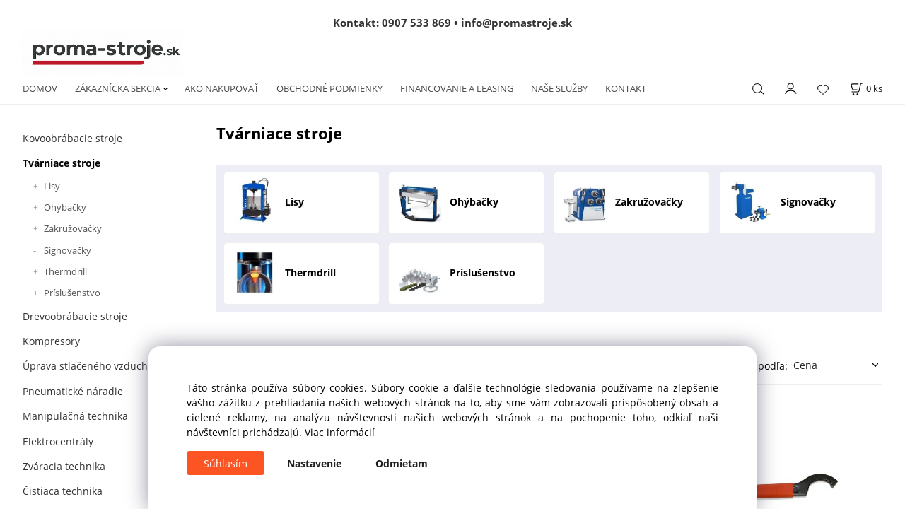

--- FILE ---
content_type: text/html; charset=UTF-8
request_url: https://proma-stroje.sk/tvarniace-stroje/c39821
body_size: 18076
content:
<!DOCTYPE html>
<html lang="sk">
<head>
  <meta charset="utf-8">
  <title>Tvárniace stroje Metallkraft – lisy, ohýbačky, zakružovačky, signovačky | proma-stroje.sk</title>
  <meta content="width=device-width,initial-scale=1.0" name="viewport">
  <link rel="preconnect" href="https://fonts.googleapis.com">
  <link rel="preconnect" href="https://fonts.gstatic.com" crossorigin>
  <link rel="stylesheet" href="/eshop/scripts/ce_cms.min.css?t=4">
  <link rel="stylesheet" href="/eshop/scripts/ce/controls.min.css?t=3">
  <link href="/template/eshop/scripts_clean6/eshop_main.min.css?t=3" rel="stylesheet" >
  <link rel="stylesheet" href="/template/eshop/scripts_clean6/clickeshopmenu/menu.min.css?t=1" >
   <style> .tag_color1{ background-color:#f13807; color:#ffffff; } .tag_color2{ background-color:#39bf6f; color:#ffffff; } .tag_color4{ background-color:#000000; color:#ffffff; } .tag_color3{ background-color:#000000; color:#ffffff; } .tag_color6{ background-color:#811878; color:#ffffff; } .tag_color5{ background-color:#000000; color:#ffffff; } .tag_color7{ background-color:#ffffff; color:#ff0000; }</style>
<meta name="description" content="Metallkraft – profesionálne lisy, ohýbačky, zakružovačky, signovačky a Thermdrill systémy. Kompletné riešenia pre kovovýrobu a dielne." >
<meta name="keywords" content="Tvárniace stroje" >
<meta property="og:title" content="Tvárniace stroje | proma-stroje.sk">
<meta property="og:description" content="Metallkraft – profesionálne lisy, ohýbačky, zakružovačky, signovačky a Thermdrill systémy. Kompletné riešenia pre kovovýrobu a dielne.">
<link rel="canonical" href="https://proma-stroje.sk/tvarniace-stroje/c39821" >
<meta name="robots" content="index,follow">
<link rel="next" href="https://proma-stroje.sk/tvarniace-stroje/c39821?page=2" >
<script>window.dataLayer = window.dataLayer || []; window.dataLayer.push({"event": "page_view","ecommerce": { "category": { "id":39821, "name":"Tvárniace stroje", "path":"Tvárniace stroje"}} });</script>
<script>
window.data_ce_cookie_consent =
{ btn_ok: "Súhlasím", btn_no: "Odmietam", btn_stgs: "Nastavenie",
info_text:
"Táto stránka používa súbory cookies. Súbory cookie a ďalšie technológie sledovania používame na zlepšenie vášho zážitku z prehliadania našich webových stránok na to, aby sme vám zobrazovali prispôsobený obsah a cielené reklamy, na analýzu návštevnosti našich webových stránok a na pochopenie toho, odkiaľ naši návštevníci prichádzajú. <a href='/obchodne-podmienky/m4038'>Viac informácií</a>"
};
</script>

<!-- Google tag (gtag.js) --> <script async src="https://www.googletagmanager.com/gtag/js?id=G-GLJJ9JZCFD"></script> <script> window.dataLayer = window.dataLayer || []; function gtag(){dataLayer.push(arguments);} gtag('js', new Date()); gtag('config', 'G-GLJJ9JZCFD'); </script> 


<!-- Google Search Console -->
<meta name="google-site-verification" content="fOEC_HLCJwJYcezzfh38OtX2YW8Hc7QA6IeL18N20ng">
<meta name="google-site-verification" content="bDhqGq-xjooJL23cQ4v_b0TIfpitN-L6SWx5o57TbTE"></head>
<body class="bodyClass" id="page_product_out" >
<div class="wrapper">
<header class="pageHeader">
  <div id="pageHeaderContent" class="editContent"><!-- Kontakt + logo v jednom riadku -->
<div class="header-contact">
<div class="contact-info" style="text-align: center;">&nbsp;</div>
<div class="contact-info" style="text-align: center;"><span style="font-size: 15px; color: #333333;"><strong><span class="contact-title">Kontakt:</span> <a class="contact-link" style="color: #333333;" href="tel:+421907533869" aria-label="Zavolať na 0907 533 869">0907 533 869</a> <span class="sep">•</span> <a class="contact-link" style="color: #333333;" href="mailto:info@promastroje.sk" aria-label="Napísať e-mail na info@promastroje.sk">info@promastroje.sk</a></strong></span></div>
<span style="font-size: 15px;"><a title="Proma-stroje.sk | Kvalitné stroje a náradie" href="/"><img src="/storage/proma-stroje-logo_6.png" alt="Logo e-shopu Proma-stroje.sk – stroje a náradie pre dielne" width="259" height="63"> </a></span></div></div>
</header>
<div class="pageMenu">
    <nav id="ce_menu" class="ce_menu">
      <div id="myslidemenu" class="menuClass mainMenuStyle no_mobile"><ul id="m1"><li id="m0"><a href="/">DOMOV</a></li><li id="m210"><a href="/eshop/login.php">ZÁKAZNÍCKA SEKCIA</a><ul><li id="m149"><a href="/eshop/user.php">ZMENA OSOBNÝCH ÚDAJOV</a></li><li id="m150"><a href="/eshop/order_history.php">PREHĽAD OBJEDNÁVOK</a></li><li id="m1524"><a href="/zakaznicka-sekcia/ochrana-osobnych-udajov/m1524">OCHRANA OSOBNÝCH ÚDAJOV</a></li></ul></li><li id="m446"><a href="/ako-nakupovat/m446">AKO NAKUPOVAŤ</a></li><li id="m4038"><a href="/obchodne-podmienky/m4038">OBCHODNÉ PODMIENKY</a></li><li id="m3"><a href="/financovanie-a-leasing/m3">FINANCOVANIE A LEASING</a></li><li id="m2"><a href="/nase-sluzby/m2">NAŠE SLUŽBY</a></li><li id="m215"><a href="/kontakt/m215">KONTAKT</a></li></ul></div>
    </nav>
    <div class="pageMenuTop">
      <span id="responsive_menu_main_trg" class="responsive_menu_trg" >Produkty</span>
      <span id="responsive_search_trg" class="responsive_search_trg"></span>
      <div class="divLogin" id="loginUser">
        <a class="loginLink" href="/login/" title="Prihlásenie"> </a>
      </div>
      <span id="wishlist-link" class="wishlist-link" onclick="formExtend.pageRedirect('/eshop/user-profile/wishlist/')" title="Obľúbené položky"></span>
      <div class="shoppingCart" id="shoppingCart">
        <a class="shoppingCartIn" href="/cart/" data-title="zobraziť nákupný košík" rel="nofollow" aria-label="Košík">
          <span class="s-img"></span>
          <span class="order_products_quantity_txt"><span id="order_products_quantity">0</span> <span>ks</span></span></a>
      </div>
          </div>
  <div id="productSearch">
    <div class="productSearch">
      <form action="/search/" method="get">
        <button class="btn_search-list-category" type="button" id="btn_search-list-category" aria-label="Vyhľadať"></button>
        <input class="txtbSearchButton" type="submit" title="Vyhľadať" value="">
        <input name="txtb_searchProduct" id="txtb_searchProduct" type="search" class="txtbSearchProduct" value="" placeholder="Sem napíšte, čo hľadáte" required="required" maxlength="200" minlength="3" onkeyup="ce_product_view.fulltextSearch(this)" autocomplete="off" aria-label="Sem napíšte, čo hľadáte">
        <input type="hidden" name="category-list">
      </form>
    </div>
  </div>
</div>
<div class="pageContent ">
  <div id="page_panel" class="pagePanel">
    <div class="productsPanel" id="productsPanel">
      <nav id="categoryPanel" class="categoryPanel ce_category"><ul id="l1" class="sitemap"><li id="l44482"><a href="/kovoobrabacie-stroje/c44482">Kovoobrábacie stroje</a><ul><li id="l44492"><a href="/kovoobrabacie-stroje/vrtacky/c44492">Vŕtačky</a><ul><li id="l44493"><a href="/kovoobrabacie-stroje/vrtacky/stolove-vrtacky/c44493">Stolové vŕtačky</a></li><li id="l44494"><a href="/kovoobrabacie-stroje/vrtacky/stlpove-vrtacky/c44494">Stĺpové vŕtačky</a></li><li id="l44618"><a href="/kovoobrabacie-stroje/vrtacky/prevodove-vrtacky/c44618">Prevodové vŕtačky</a></li><li id="l44624"><a href="/kovoobrabacie-stroje/vrtacky/radialne-vrtacky/c44624">Radiálne vŕtačky</a></li><li id="l44567"><a href="/kovoobrabacie-stroje/vrtacky/magneticke-vrtacky/c44567">Magnetické vŕtačky</a></li><li id="l44495"><a href="/kovoobrabacie-stroje/vrtacky/prislusenstvo/c44495">Príslušenstvo</a><ul><li id="l44496"><a href="/kovoobrabacie-stroje/vrtacky/prislusenstvo/rychloupinacie-hlavicky/c44496">Rýchloupínacie hlavičky</a></li><li id="l44497"><a href="/kovoobrabacie-stroje/vrtacky/prislusenstvo/upinacie-trne-pre-vrtacie-hlavicky/c44497">Upínacie tŕne pre vŕtacie hlavičky</a></li><li id="l44498"><a href="/kovoobrabacie-stroje/vrtacky/prislusenstvo/redukcne-puzdra/c44498">Redukčné púzdra</a></li><li id="l44591"><a href="/kovoobrabacie-stroje/vrtacky/prislusenstvo/prislusenstvo-magnetickych-vrtaciek/c44591">Príslušenstvo magnetických vŕtačiek</a></li><li id="l44576"><a href="/kovoobrabacie-stroje/vrtacky/prislusenstvo/unasacie-hlavy/c44576">Unášacie hlavy</a></li><li id="l44502"><a href="/kovoobrabacie-stroje/vrtacky/prislusenstvo/vrtaky-zahlbniky-zavitniky/c44502">Vrtáky, záhlbníky, závitníky</a></li><li id="l26"><a href="/kovoobrabacie-stroje/vrtacky/prislusenstvo/jadrove-vrtaky-karnasch/c26">Jadrové vrtáky Karnasch</a><ul><li id="l27"><a href="/vrtacky/prislusenstvo/jadrove-vrtaky-karnasch/centrovacie-koliky-karnasch/c27">Centrovacie kolíky Karnasch</a></li><li id="l28"><a href="/vrtacky/prislusenstvo/jadrove-vrtaky-karnasch/kolajove-jadrove-vrtaky-rail-line-30/c28">Koľajové jadrové vrtáky RAIL-LINE 30</a></li><li id="l29"><a href="/vrtacky/prislusenstvo/jadrove-vrtaky-karnasch/kolajove-jadrove-vrtaky-rail-line-55/c29">Koľajové jadrové vrtáky RAIL-LINE 55</a></li><li id="l30"><a href="/vrtacky/prislusenstvo/jadrove-vrtaky-karnasch/jadrove-vrtaky-silver-line-25/c30">Jadrové vrtáky SILVER-LINE 25</a></li><li id="l31"><a href="/vrtacky/prislusenstvo/jadrove-vrtaky-karnasch/jadrove-vrtaky-silver-line-50/c31">Jadrové vrtáky SILVER-LINE 50</a></li><li id="l32"><a href="/vrtacky/prislusenstvo/jadrove-vrtaky-karnasch/jadrove-vrtaky-gold-line-30/c32">Jadrové vrtáky GOLD-LINE 30</a></li><li id="l33"><a href="/vrtacky/prislusenstvo/jadrove-vrtaky-karnasch/jadrove-vrtaky-gold-line-55/c33">Jadrové vrtáky GOLD-LINE 55</a></li><li id="l34"><a href="/vrtacky/prislusenstvo/jadrove-vrtaky-karnasch/jadrove-vrtaky-blue-line-30/c34">Jadrové vrtáky BLUE-LINE 30</a></li><li id="l35"><a href="/vrtacky/prislusenstvo/jadrove-vrtaky-karnasch/jadrove-vrtaky-blue-line-55/c35">Jadrové vrtáky BLUE-LINE 55</a></li><li id="l36"><a href="/vrtacky/prislusenstvo/jadrove-vrtaky-karnasch/jadrove-vrtaky-blue-line-pro-30/c36">Jadrové vrtáky BLUE-LINE PRO 30</a></li><li id="l37"><a href="/vrtacky/prislusenstvo/jadrove-vrtaky-karnasch/jadrove-vrtaky-blue-line-pro-55/c37">Jadrové vrtáky BLUE-LINE PRO 55</a></li><li id="l38"><a href="/vrtacky/prislusenstvo/jadrove-vrtaky-karnasch/jadrove-vrtaky-hard-line-40/c38">Jadrové vrtáky HARD-LINE 40</a></li><li id="l42"><a href="/vrtacky/prislusenstvo/jadrove-vrtaky-karnasch/jadrove-vrtaky-hard-line-55/c42">Jadrové vrtáky HARD-LINE 55</a></li><li id="l43"><a href="/vrtacky/prislusenstvo/jadrove-vrtaky-karnasch/jadrove-vrtaky-hard-line-80/c43">Jadrové vrtáky HARD-LINE 80</a></li><li id="l44"><a href="/vrtacky/prislusenstvo/jadrove-vrtaky-karnasch/jadrove-vrtaky-hard-line-110/c44">Jadrové vrtáky HARD-LINE 110</a></li><li id="l45"><a href="/vrtacky/prislusenstvo/jadrove-vrtaky-karnasch/sady-jadrovych-vrtakov-karnasch/c45">Sady jadrových vrtákov Karnasch</a></li></ul></li><li id="l44587"><a href="/kovoobrabacie-stroje/vrtacky/prislusenstvo/chladenia-a-rezne-kvapaliny/c44587">Chladenia a rezné kvapaliny</a></li><li id="l45321"><a href="/kovoobrabacie-stroje/vrtacky/prislusenstvo/prislusenstvo-k-zavitnikom/c45321">Príslušenstvo k závitníkom</a></li><li id="l50"><a href="/kovoobrabacie-stroje/vrtacky/prislusenstvo/upinaci-stol/c50">Upínací stôl</a></li></ul></li></ul></li><li id="l44499"><a href="/kovoobrabacie-stroje/frezky-na-kov/c44499">Frézky na kov</a><ul><li id="l44519"><a href="/kovoobrabacie-stroje/frezky-na-kov/stolove-frezky/c44519">Stolové frézky</a></li><li id="l44521"><a href="/kovoobrabacie-stroje/frezky-na-kov/vrtacko-frezky/c44521">Vŕtačko-frézky</a></li><li id="l44616"><a href="/kovoobrabacie-stroje/frezky-na-kov/univerzalne-frezky/c44616">Univerzálne frézky</a></li><li id="l44500"><a href="/kovoobrabacie-stroje/frezky-na-kov/prislusenstvo/c44500">Príslušenstvo</a><ul><li id="l44501"><a href="/kovoobrabacie-stroje/frezky-na-kov/prislusenstvo/trne/c44501">Tŕne</a></li><li id="l44523"><a href="/kovoobrabacie-stroje/frezky-na-kov/prislusenstvo/kliestiny/c44523">Klieštiny</a></li><li id="l44604"><a href="/kovoobrabacie-stroje/frezky-na-kov/prislusenstvo/frezy/c44604">Frézy</a></li><li id="l44522"><a href="/kovoobrabacie-stroje/frezky-na-kov/prislusenstvo/frezovacie-hlavy/c44522">Frézovacie hlavy</a></li><li id="l44527"><a href="/kovoobrabacie-stroje/frezky-na-kov/prislusenstvo/presne-vyvrtavacie-hlavy/c44527">Presné vyvrtávacie hlavy</a></li><li id="l44525"><a href="/kovoobrabacie-stroje/frezky-na-kov/prislusenstvo/upinky/c44525">Úpinky</a></li><li id="l44532"><a href="/kovoobrabacie-stroje/frezky-na-kov/prislusenstvo/deliace-stoly/c44532">Deliace stoly</a></li><li id="l45295"><a href="/kovoobrabacie-stroje/frezky-na-kov/prislusenstvo/upinacie-nastroje/c45295">Upínacie nástroje</a></li><li id="l44535"><a href="/kovoobrabacie-stroje/frezky-na-kov/prislusenstvo/krizove-stoly/c44535">Krížové stoly</a></li><li id="l44528"><a href="/kovoobrabacie-stroje/frezky-na-kov/prislusenstvo/podstavce/c44528">Podstavce</a></li><li id="l44526"><a href="/kovoobrabacie-stroje/frezky-na-kov/prislusenstvo/posuvy/c44526">Posuvy</a></li><li id="l44538"><a href="/kovoobrabacie-stroje/frezky-na-kov/prislusenstvo/chladenia/c44538">Chladenia</a></li></ul></li></ul></li><li id="l44483"><a href="/kovoobrabacie-stroje/sustruhy-na-kov/c44483">Sústruhy na kov</a><ul><li id="l44547"><a href="/kovoobrabacie-stroje/sustruhy-na-kov/stolne-sustruhy/c44547">Stolné sústruhy</a></li><li id="l44629"><a href="/kovoobrabacie-stroje/sustruhy-na-kov/univerzalne-sustruhy/c44629">Univerzálne sústruhy</a></li><li id="l44484"><a href="/kovoobrabacie-stroje/sustruhy-na-kov/prislusenstvo/c44484">Príslušenstvo</a><ul><li id="l44551"><a href="/kovoobrabacie-stroje/sustruhy-na-kov/prislusenstvo/sklucovadla/c44551">Skľučovadlá</a><ul><li id="l44553"><a href="/sustruhy-na-kov/prislusenstvo/sklucovadla/3-celustove-sklucovadla/c44553">3-čeľusťové skľučovadlá</a></li><li id="l44561"><a href="/sustruhy-na-kov/prislusenstvo/sklucovadla/3-celustove-sklucovadla-camlock/c44561">3-čeľusťové skľučovadlá Camlock</a></li><li id="l44605"><a href="/sustruhy-na-kov/prislusenstvo/sklucovadla/stvorcelustove-sklucovadla/c44605">Štvorčeľusťové skľučovadlá</a></li><li id="l44562"><a href="/sustruhy-na-kov/prislusenstvo/sklucovadla/stvorcelustove-sklucovadla-camlock/c44562">Štvorčeľusťové skľučovadlá Camlock</a></li></ul></li><li id="l44555"><a href="/kovoobrabacie-stroje/sustruhy-na-kov/prislusenstvo/priruby-pre-sklucovadla/c44555">Príruby pre skľučovadlá</a></li><li id="l44554"><a href="/kovoobrabacie-stroje/sustruhy-na-kov/prislusenstvo/upinacie-dosky/c44554">Upínacie dosky</a></li><li id="l44548"><a href="/kovoobrabacie-stroje/sustruhy-na-kov/prislusenstvo/upinacie-puzdra/c44548">Upínacie púzdra</a></li><li id="l44556"><a href="/kovoobrabacie-stroje/sustruhy-na-kov/prislusenstvo/otocne-hroty/c44556">Otočné hroty</a></li><li id="l45322"><a href="/kovoobrabacie-stroje/sustruhy-na-kov/prislusenstvo/sustruznicke-noze/c45322">Sústružnícke nože</a><ul><li id="l45323"><a href="/sustruhy-na-kov/prislusenstvo/sustruznicke-noze/sustruznicke-noze-sady/c45323">Sústružnícke nože sady</a></li><li id="l45328"><a href="/sustruhy-na-kov/prislusenstvo/sustruznicke-noze/sustruznicke-noze-samostatne/c45328">Sústružnícke nože samostatné</a></li><li id="l45327"><a href="/sustruhy-na-kov/prislusenstvo/sustruznicke-noze/drziaky-upichovacich-nozov/c45327">Držiaky upichovacích nožov</a></li><li id="l45326"><a href="/sustruhy-na-kov/prislusenstvo/sustruznicke-noze/rezne-dosticky/c45326">Rezné doštičky</a></li></ul></li><li id="l44549"><a href="/kovoobrabacie-stroje/sustruhy-na-kov/prislusenstvo/kliestiny/c44549">Klieštiny</a></li><li id="l44550"><a href="/kovoobrabacie-stroje/sustruhy-na-kov/prislusenstvo/lunety/c44550">Lunety</a></li><li id="l44546"><a href="/kovoobrabacie-stroje/sustruhy-na-kov/prislusenstvo/nozove-drziaky/c44546">Nožové držiaky</a></li></ul></li></ul></li><li id="l44515"><a href="/kovoobrabacie-stroje/pily-na-kov/c44515">Píly na kov</a><ul><li id="l44516"><a href="/kovoobrabacie-stroje/pily-na-kov/pasove-pily-na-kov/c44516">Pásové píly na kov</a></li><li id="l44517"><a href="/kovoobrabacie-stroje/pily-na-kov/kotucove-pily-na-kov/c44517">Kotúčové píly na kov</a></li><li id="l44539"><a href="/kovoobrabacie-stroje/pily-na-kov/prislusenstvo/c44539">Príslušenstvo</a><ul><li id="l44540"><a href="/kovoobrabacie-stroje/pily-na-kov/prislusenstvo/pilove-kotuce/c44540">Pílové kotúče</a></li><li id="l44603"><a href="/kovoobrabacie-stroje/pily-na-kov/prislusenstvo/pilove-pasy/c44603">Pílové pásy</a></li><li id="l44541"><a href="/kovoobrabacie-stroje/pily-na-kov/prislusenstvo/valcekove-trate/c44541">Valčekové trate</a></li><li id="l44564"><a href="/kovoobrabacie-stroje/pily-na-kov/prislusenstvo/podstavce/c44564">Podstavce</a></li><li id="l44617"><a href="/kovoobrabacie-stroje/pily-na-kov/prislusenstvo/chladienia/c44617">Chladienia</a></li></ul></li></ul></li><li id="l44503"><a href="/kovoobrabacie-stroje/brusky/c44503">Brúsky</a><ul><li id="l44506"><a href="/kovoobrabacie-stroje/brusky/dvojkotucove-brusky/c44506">Dvojkotúčové brúsky</a></li><li id="l44592"><a href="/kovoobrabacie-stroje/brusky/pasove-brusky-na-kov/c44592">Pásové brúský na kov</a><ul><li id="l111" class="hidenItem" style="display:none;"><a href="/kovoobrabacie-stroje/brusky/pasove-brusky-na-kov/pasove-brusky-na-kov/c111">Pásové brusky na kov</a></li></ul></li><li id="l112"><a href="/kovoobrabacie-stroje/brusky/brusky-na-ploche-brusenie/c112">Brúsky na ploché brúsenie</a></li><li id="l44518"><a href="/kovoobrabacie-stroje/brusky/tanierove-brusky/c44518">Tanierové brúsky</a></li><li id="l44504"><a href="/kovoobrabacie-stroje/brusky/brusky-na-vrtaky-nastrojove-brusky/c44504">Brúsky na vrtáky, nástrojové brúsky</a><ul><li id="l44505"><a href="/kovoobrabacie-stroje/brusky/brusky-na-vrtaky-nastrojove-brusky/brusky-na-spiralove-vrtaky/c44505">Brúsky na špirálové vrtáky</a></li><li id="l44598"><a href="/kovoobrabacie-stroje/brusky/brusky-na-vrtaky-nastrojove-brusky/kombinovane-brusky-na-vrtaky/c44598">Kombinované brúsky na vrtáky</a></li><li id="l44596"><a href="/kovoobrabacie-stroje/brusky/brusky-na-vrtaky-nastrojove-brusky/brusky-na-vrtaky-do-plechu-a-dreva/c44596">Brúsky na vrtáky do plechu a dreva</a></li><li id="l44597"><a href="/kovoobrabacie-stroje/brusky/brusky-na-vrtaky-nastrojove-brusky/brusky-na-frezy/c44597">Brúsky na frézy</a></li></ul></li><li id="l44602"><a href="/kovoobrabacie-stroje/brusky/kefove-brusky/c44602">Kefové brúsky</a></li><li id="l44647"><a href="/kovoobrabacie-stroje/brusky/dvojkotucove-lesticky/c44647">Dvojkotúčové leštičky</a></li><li id="l559"><a href="/kovoobrabacie-stroje/brusky/rucne-brusky/c559">Ručné brúsky</a></li><li id="l535"><a href="/kovoobrabacie-stroje/brusky/brusky-na-odihlovanie/c535">Brúsky na odihlovanie</a></li><li id="l44507"><a href="/kovoobrabacie-stroje/brusky/prislusenstvo/c44507">Príslušenstvo</a><ul><li id="l44511"><a href="/kovoobrabacie-stroje/brusky/prislusenstvo/brusne-kotuce/c44511">Brúsne kotúče</a></li><li id="l44601"><a href="/kovoobrabacie-stroje/brusky/prislusenstvo/brusne-pasy/c44601">Brúsne pásy</a></li><li id="l44599"><a href="/kovoobrabacie-stroje/brusky/prislusenstvo/brusne-valce-a-role/c44599">Brúsne valce a role</a></li><li id="l44593"><a href="/kovoobrabacie-stroje/brusky/prislusenstvo/grafitove-podlozky/c44593">Grafitové podložky</a></li><li id="l44508"><a href="/kovoobrabacie-stroje/brusky/prislusenstvo/podstavce-pod-brusky/c44508">Podstavce pod brúsky</a></li><li id="l44509"><a href="/kovoobrabacie-stroje/brusky/prislusenstvo/odsavanie-pre-brusky/c44509">Odsávanie pre brúsky</a></li><li id="l44510"><a href="/kovoobrabacie-stroje/brusky/prislusenstvo/prislusenstvo-k-bruske-na-vrtaky/c44510">Príslušenstvo k brúske na vrtáky</a></li><li id="l130"><a href="/kovoobrabacie-stroje/brusky/prislusenstvo/vymenne-valceky-pre-brusku-krbs/c130">Výmenné valčeky pre brúsku KRBS</a></li><li id="l44594"><a href="/kovoobrabacie-stroje/brusky/prislusenstvo/prislusenstvo-k-bruske-nts/c44594">Príslušenstvo k brúske NTS</a></li><li id="l44620"><a href="/kovoobrabacie-stroje/brusky/prislusenstvo/prislusenstvo-k-bruskam-na-plocho/c44620">Príslušenstvo k brúskam na plocho</a><ul><li id="l44625"><a href="/brusky/prislusenstvo/prislusenstvo-k-bruskam-na-plocho/prislusenstvo-k-bruske-fsm-2550/c44625">Príslušenstvo k brúske FSM 2550</a></li><li id="l44621"><a href="/brusky/prislusenstvo/prislusenstvo-k-bruskam-na-plocho/prislusenstvo-k-bruske-fsm-3060/c44621">Príslušenstvo k brúske FSM 3060</a></li><li id="l44636"><a href="/brusky/prislusenstvo/prislusenstvo-k-bruskam-na-plocho/prislusenstvo-k-bruske-fsm-4080/c44636">Príslušenstvo k brúske FSM 4080</a></li></ul></li></ul></li></ul></li><li id="l14"><a href="/kovoobrabacie-stroje/elektricke-zavitorezy/c14">Elektrické závitorezy</a></li><li id="l512"><a href="/kovoobrabacie-stroje/ukosovacky/c512">Úkosovačky</a><ul><li id="l45334"><a href="/kovoobrabacie-stroje/ukosovacky/rucne/c45334">Ručné</a></li><li id="l44612"><a href="/kovoobrabacie-stroje/ukosovacky/prislusenstvo/c44612">Príslušenstvo</a></li></ul></li><li id="l44512"><a href="/kovoobrabacie-stroje/noznice/c44512">Nožnice</a><ul><li id="l44513"><a href="/kovoobrabacie-stroje/noznice/pakove/c44513">Pákové</a></li><li id="l44565"><a href="/kovoobrabacie-stroje/noznice/pakove-na-plech/c44565">Pákové na plech</a></li><li id="l4"><a href="/kovoobrabacie-stroje/noznice/rucne-tabulove-na-plech/c4">Ručné tabuľové na plech</a></li><li id="l44566"><a href="/kovoobrabacie-stroje/noznice/elektricke-tabulove-na-plech/c44566">Elektrické tabuľové na plech</a></li><li id="l142"><a href="/kovoobrabacie-stroje/noznice/hydraulicke-na-plech/c142">Hydraulické na plech</a></li><li id="l44654"><a href="/kovoobrabacie-stroje/noznice/kombinovane-a-dierovace/c44654">Kombinované a dierovače</a></li><li id="l144"><a href="/kovoobrabacie-stroje/noznice/prislusenstvo/c144">Príslušenstvo</a><ul><li id="l583" class="hidenItem" style="display:none;"><a href="/kovoobrabacie-stroje/noznice/prislusenstvo/razniky-a-matrice-mubea-pro-hydraulicke-derovace/c583">Razníky a matrice MUBEA pro hydraulické děrovače</a><ul><li id="l584" class="hidenItem" style="display:none;"><a href="/noznice/prislusenstvo/razniky-a-matrice-mubea-pro-hydraulicke-derovace/razniky-c.-1/c584">Razníky č. 1</a></li><li id="l525"><a href="/noznice/prislusenstvo/razniky-a-matrice-mubea-pro-hydraulicke-derovace/razniky-c.-2/c525">Razníky č. 2</a></li><li id="l526"><a href="/noznice/prislusenstvo/razniky-a-matrice-mubea-pro-hydraulicke-derovace/razniky-c.-3/c526">Razníky č. 3</a></li><li id="l527"><a href="/noznice/prislusenstvo/razniky-a-matrice-mubea-pro-hydraulicke-derovace/matrice-c.-30/c527">Matrice č. 30</a></li><li id="l528"><a href="/noznice/prislusenstvo/razniky-a-matrice-mubea-pro-hydraulicke-derovace/matrice-c.-45/c528">Matrice č. 45</a></li></ul></li><li id="l544"><a href="/kovoobrabacie-stroje/noznice/prislusenstvo/prislusenstvi-a-volitelne-vybaveni-pro-htb-de/c544">Příslušenství a volitelné vybavení pro HTB DE</a></li></ul></li></ul></li><li id="l44485"><a href="/kovoobrabacie-stroje/drazkovanie/c44485">Drážkovanie</a><ul><li id="l45335"><a href="/kovoobrabacie-stroje/drazkovanie/drazkovacky/c45335">Drážkovačky</a></li><li id="l44486"><a href="/kovoobrabacie-stroje/drazkovanie/prislusenstvo-k-drazkovacke/c44486">Príslušenstvo k drážkovačke</a></li></ul></li><li id="l44488"><a href="/kovoobrabacie-stroje/zveraky/c44488">Zveráky</a><ul><li id="l2"><a href="/kovoobrabacie-stroje/zveraky/strojne-zveraky-bme/c2">Strojné zveráky BME</a></li><li id="l3"><a href="/kovoobrabacie-stroje/zveraky/strojne-zveraky-bmp/c3">Strojné zveráky BMP</a></li><li id="l44491"><a href="/kovoobrabacie-stroje/zveraky/strojne-zveraky-bsi/c44491">Strojné zveráky BSI</a></li><li id="l44623"><a href="/kovoobrabacie-stroje/zveraky/strojne-zveraky-bsi-q/c44623">Strojné zveráky BSI-Q</a></li><li id="l45341"><a href="/kovoobrabacie-stroje/zveraky/strojne-zveraky-vmq/c45341">Strojné zveráky VMQ</a></li><li id="l44529"><a href="/kovoobrabacie-stroje/zveraky/presne-strojne-zveraky-fms/c44529">Presné strojné zveráky FMS</a></li><li id="l44531"><a href="/kovoobrabacie-stroje/zveraky/presne-strojne-zveraky-fmsn/c44531">Presné strojné zveráky FMSN</a></li><li id="l44534"><a href="/kovoobrabacie-stroje/zveraky/hydraulicke-strojne-zveraky/c44534">Hydraulické strojné zveráky</a></li><li id="l44533"><a href="/kovoobrabacie-stroje/zveraky/otocne-a-naklapacie-zveraky/c44533">Otočné a naklápacie zveráky</a></li><li id="l45312"><a href="/kovoobrabacie-stroje/zveraky/presne-modularne-zveraky/c45312">Presné modulárne zveráky</a></li><li id="l44530"><a href="/kovoobrabacie-stroje/zveraky/prizmaticke-celuste/c44530">Prizmatické čeľuste</a></li></ul></li></ul></li><li id="l39821"><a href="/tvarniace-stroje/c39821">Tvárniace stroje</a><ul><li id="l534"><a href="/tvarniace-stroje/lisy/c534">Lisy</a><ul><li id="l43968"><a href="/tvarniace-stroje/lisy/hydraulicke-lisy/c43968">Hydraulické lisy</a></li><li id="l44011"><a href="/tvarniace-stroje/lisy/rucne-lisy/c44011">Ručné lisy</a></li><li id="l72"><a href="/tvarniace-stroje/lisy/tvarniace-a-dierovacie-lisy/c72">Tvárniace a dierovacie lisy</a></li></ul></li><li id="l532"><a href="/tvarniace-stroje/ohybacky/c532">Ohýbačky</a><ul><li id="l43887"><a href="/tvarniace-stroje/ohybacky/rucne-ohybacky-na-plech/c43887">Ručné ohýbačky na plech</a></li><li id="l45318"><a href="/tvarniace-stroje/ohybacky/elektricke-ohybacky-na-plech/c45318">Elektrické ohýbačky na plech</a></li><li id="l43854"><a href="/tvarniace-stroje/ohybacky/ohybacky-profilov-a-trubiek/c43854">Ohýbačky profilov a trubiek</a></li></ul></li><li id="l533"><a href="/tvarniace-stroje/zakruzovacky/c533">Zakružovačky</a><ul><li id="l43837"><a href="/tvarniace-stroje/zakruzovacky/zakruzovacky-profilov-a-rur/c43837">Zakružovačky profilov a rúr</a></li><li id="l43841"><a href="/tvarniace-stroje/zakruzovacky/rucne-zakruzovacky-na-plech/c43841">Ručné zakružovačky na plech</a></li><li id="l43842"><a href="/tvarniace-stroje/zakruzovacky/elektricke-zakruzovacky-na-plech/c43842">Elektrické zakružovačky na plech</a></li></ul></li><li id="l43937"><a href="/tvarniace-stroje/signovacky/c43937">Signovačky</a></li><li id="l43975"><a href="/tvarniace-stroje/thermdrill/c43975">Thermdrill</a><ul><li id="l44005"><a href="/tvarniace-stroje/thermdrill/startovacie-sady/c44005">Štartovacie sady</a></li><li id="l43976"><a href="/tvarniace-stroje/thermdrill/sady/c43976">Sady</a><ul><li id="l43977"><a href="/tvarniace-stroje/thermdrill/sady/sady-thermdrill-form-kratke/c43977">Sady Thermdrill Form krátke</a></li><li id="l43978"><a href="/tvarniace-stroje/thermdrill/sady/sady-thermdrill-form-dlhe/c43978">Sady Thermdrill Form dlhé</a></li><li id="l43979"><a href="/tvarniace-stroje/thermdrill/sady/sady-thermdrill-cut-kratke/c43979">Sady Thermdrill Cut krátke</a></li><li id="l43980"><a href="/tvarniace-stroje/thermdrill/sady/sady-thermdrill-cut-dlhe/c43980">Sady Thermdrill Cut dlhé</a></li></ul></li><li id="l43981"><a href="/tvarniace-stroje/thermdrill/nastroje-thermdrill/c43981">Nástroje Thermdrill</a><ul><li id="l43982"><a href="/tvarniace-stroje/thermdrill/nastroje-thermdrill/nastroje-thermdrill-form-kratke/c43982">Nástroje Thermdrill Form krátke</a></li><li id="l43983"><a href="/tvarniace-stroje/thermdrill/nastroje-thermdrill/nastroje-thermdrill-form-dlhe/c43983">Nástroje Thermdrill Form dlhé</a></li><li id="l43984"><a href="/tvarniace-stroje/thermdrill/nastroje-thermdrill/nastroje-thermdrill-cut-kratke/c43984">Nástroje Thermdrill Cut krátke</a></li><li id="l43985"><a href="/tvarniace-stroje/thermdrill/nastroje-thermdrill/nastroje-thermdrill-cut-dlhe/c43985">Nástroje Thermdrill Cut dlhé</a></li></ul></li><li id="l43988"><a href="/tvarniace-stroje/thermdrill/zavitniky/c43988">Závitníky</a><ul><li id="l43989"><a href="/tvarniace-stroje/thermdrill/zavitniky/zavitniky-metricke/c43989">Závitníky metrické</a></li><li id="l43990"><a href="/tvarniace-stroje/thermdrill/zavitniky/zavitniky-palcove/c43990">Závitníky palcové</a></li></ul></li><li id="l43987"><a href="/tvarniace-stroje/thermdrill/rezne-kvapaliny-pasty/c43987">Rezné kvapaliny, pasty</a></li><li id="l43986"><a href="/tvarniace-stroje/thermdrill/upinace-kliestiny.../c43986">Upínače, klieštiny...</a></li></ul></li><li id="l43855"><a href="/tvarniace-stroje/prislusenstvo/c43855">Príslušenstvo</a><ul><li id="l43856"><a href="/tvarniace-stroje/prislusenstvo/ohybacie-segmenty-pre-ohybacku-030-031-060/c43856">Ohýbacie segmenty pre ohýbačku 030, 031, 060</a></li><li id="l43857"><a href="/tvarniace-stroje/prislusenstvo/ohybacie-supravy-pre-ohybacku-030-031-060/c43857">Ohýbacie súpravy pre ohýbačku 030, 031, 060</a></li><li id="l168"><a href="/tvarniace-stroje/prislusenstvo/segmenty-pre-ohybacku-hrb-10/c168">Segmenty pre ohýbačku HRB 10</a></li><li id="l45518"><a href="/tvarniace-stroje/prislusenstvo/ohybacie-supravy-pre-ohybacku-rb-32-a-rb-54/c45518">Ohýbacie súpravy pre ohýbačku RB 32 a RB 54</a><ul><li id="l39"><a href="/tvarniace-stroje/prislusenstvo/ohybacie-supravy-pre-ohybacku-rb-32-a-rb-54/palcove-ohybacie-supravy/c39">Palcové ohýbacie súpravy</a></li><li id="l40"><a href="/tvarniace-stroje/prislusenstvo/ohybacie-supravy-pre-ohybacku-rb-32-a-rb-54/metricke-ohybacie-supravy/c40">Metrické ohýbacie súpravy</a></li><li id="l49"><a href="/tvarniace-stroje/prislusenstvo/ohybacie-supravy-pre-ohybacku-rb-32-a-rb-54/prievlaky/c49">Prievlaky</a></li></ul></li><li id="l169"><a href="/tvarniace-stroje/prislusenstvo/kladky-pre-signovacky/c169">Kladky pre signovačky</a></li><li id="l170"><a href="/tvarniace-stroje/prislusenstvo/horne-listy-pre-ohybacky-hsbm/c170">Horné lišty pre ohýbačky HSBM</a></li><li id="l44442"><a href="/tvarniace-stroje/prislusenstvo/kladky-pre-zakruzovacku-prm-10/c44442">Kladky pre zakružovačku PRM 10</a></li><li id="l43844"><a href="/tvarniace-stroje/prislusenstvo/kladky-pre-zakruzovacku-prm-31-f/c43844">Kladky pre zakružovačku PRM 31 F</a></li><li id="l43845"><a href="/tvarniace-stroje/prislusenstvo/kladky-pre-zakruzovacku-prm-35-f/c43845">Kladky pre zakružovačku PRM 35 F</a></li><li id="l43846"><a href="/tvarniace-stroje/prislusenstvo/kladky-pre-zakruzovacku-prm-50-fh/c43846">Kladky pre zakružovačku PRM 50 FH</a></li><li id="l43848"><a href="/tvarniace-stroje/prislusenstvo/kladky-pre-zakruzovacku-prm-60-fh/c43848">Kladky pre zakružovačku PRM 60 FH</a></li><li id="l43839"><a href="/tvarniace-stroje/prislusenstvo/kladky-pre-zakruzovacku-z-080/c43839">Kladky pre zakružovačku Z 080</a></li><li id="l43840"><a href="/tvarniace-stroje/prislusenstvo/kladky-pre-zakruzovacku-z-100/c43840">Kladky pre zakružovačku Z 100</a></li><li id="l43843"><a href="/tvarniace-stroje/prislusenstvo/prislusenstvo-pre-zakruzovacky-plechu/c43843">Príslušenstvo pre zakružovačky plechu</a></li><li id="l188"><a href="/tvarniace-stroje/prislusenstvo/prislusenstvo-pre-hydraulicke-lisy/c188">Príslušenstvo pre hydraulické lisy</a></li><li id="l189"><a href="/tvarniace-stroje/prislusenstvo/prislusenstvo-pre-tvarniace-a-dierovacia-lisy/c189">Príslušenstvo pre tvárniace a dierovacia lisy</a></li></ul></li></ul></li><li id="l44179"><a href="/drevoobrabacie-stroje/c44179">Drevoobrábacie stroje</a><ul><li id="l44135"><a href="/drevoobrabacie-stroje/sustruhy-na-drevo/c44135">Sústruhy na drevo</a></li><li id="l44131"><a href="/drevoobrabacie-stroje/kotucove-pily-na-drevo/c44131">Kotúčové píly na drevo</a><ul><li id="l55"><a href="/drevoobrabacie-stroje/kotucove-pily-na-drevo/pokosove-pily/c55">Pokosové píly</a></li><li id="l56"><a href="/drevoobrabacie-stroje/kotucove-pily-na-drevo/stavebne-pily/c56">Stavebné píly</a></li><li id="l57"><a href="/drevoobrabacie-stroje/kotucove-pily-na-drevo/stolove-kotucove-pily/c57">Stolové kotúčové píly</a></li><li id="l58"><a href="/drevoobrabacie-stroje/kotucove-pily-na-drevo/formatovacie-pily/c58">Formátovacie píly</a></li><li id="l60"><a href="/drevoobrabacie-stroje/kotucove-pily-na-drevo/vertikalne-panelove-pily/c60">Vertikálne panelové píly</a></li></ul></li><li id="l44127"><a href="/drevoobrabacie-stroje/pasove-pily-na-drevo/c44127">Pásové píly na drevo</a></li><li id="l44132"><a href="/drevoobrabacie-stroje/brusky-na-drevo/c44132">Brúsky na drevo</a></li><li id="l44133"><a href="/drevoobrabacie-stroje/hoblovacky/c44133">Hobľovačky</a></li><li id="l44180"><a href="/drevoobrabacie-stroje/freza-na-drevo/c44180">Fréza na drevo</a></li><li id="l53"><a href="/drevoobrabacie-stroje/dlabacky/c53">Dlabačky</a></li><li id="l558"><a href="/drevoobrabacie-stroje/kombinovane-stroje/c558">Kombinované stroje</a></li><li id="l44125"><a href="/drevoobrabacie-stroje/odsavace-prachu/c44125">Odsávače prachu</a></li><li id="l44124"><a href="/drevoobrabacie-stroje/stolarske-hoblice/c44124">Stolárske hoblice</a></li><li id="l44130"><a href="/drevoobrabacie-stroje/stojany-a-podpery/c44130">Stojany a podpery</a></li><li id="l44018"><a href="/drevoobrabacie-stroje/prislusenstvo/c44018">Príslušenstvo</a><ul><li id="l44136"><a href="/drevoobrabacie-stroje/prislusenstvo/prislusenstvo-pre-sustruhy-na-drevo/c44136">Príslušenstvo pre sústruhy na drevo</a></li><li id="l44126"><a href="/drevoobrabacie-stroje/prislusenstvo/prislusenstvo-pre-odsavace-prachu/c44126">Príslušenstvo pre odsávače prachu</a></li><li id="l45319"><a href="/drevoobrabacie-stroje/prislusenstvo/prislusenstvo-pre-hoblovacky/c45319">Príslušenstvo pre hobľovačky</a></li><li id="l44409"><a href="/drevoobrabacie-stroje/prislusenstvo/prislusenstvo-pre-stolarske-hoblice/c44409">Príslušenstvo pre stolárske hoblice</a></li><li id="l44175"><a href="/drevoobrabacie-stroje/prislusenstvo/prislusenstvo-pre-oscilacne-brusky/c44175">Príslušenstvo pre oscilačné brúsky</a></li><li id="l230"><a href="/drevoobrabacie-stroje/prislusenstvo/prislusenstvo-pre-dlabacky/c230">Príslušenstvo pre dlabačky</a></li><li id="l44128"><a href="/drevoobrabacie-stroje/prislusenstvo/pilove-kotuce-na-drevo/c44128">Pílové kotúče na drevo</a></li><li id="l44146"><a href="/drevoobrabacie-stroje/prislusenstvo/pilove-pasy-na-drevo/c44146">Pílové pásy na drevo</a></li><li id="l44155"><a href="/drevoobrabacie-stroje/prislusenstvo/brusne-pasy-na-drevo/c44155">Brúsne pásy na drevo</a></li><li id="l44152"><a href="/drevoobrabacie-stroje/prislusenstvo/brusne-kotuce-na-drevo/c44152">Brúsne kotúče na drevo</a></li></ul></li></ul></li><li id="l44272"><a href="/kompresory/c44272">Kompresory</a><ul><li id="l45015"><a href="/kompresory/prenosne-kompresory/c45015">Prenosné kompresory</a></li><li id="l45017"><a href="/kompresory/mobilboy-kompresory/c45017">Mobilboy kompresory</a></li><li id="l45019"><a href="/kompresory/airstar-kompresory/c45019">Airstar kompresory</a></li><li id="l45020"><a href="/kompresory/airprofi-kompresory/c45020">Airprofi kompresory</a></li><li id="l237"><a href="/kompresory/bezolejove-kompresory/c237">Bezolejové kompresory</a></li><li id="l45021"><a href="/kompresory/stacionarne-kompresory/c45021">Stacionárne kompresory</a><ul><li id="l238"><a href="/kompresory/stacionarne-kompresory/stacionarne-kompresory-airstar/c238">Stacionárne kompresory Airstar</a></li><li id="l45025"><a href="/kompresory/stacionarne-kompresory/stacionarne-kompresory-airprofi-stojata-nadoba/c45025">Stacionárne kompresory Airprofi: Stojatá nádoba</a></li><li id="l45022"><a href="/kompresory/stacionarne-kompresory/stacionarne-kompresory-airprofi-leziaca-nadoba/c45022">Stacionárne kompresory Airprofi: Ležiaca nádoba</a></li><li id="l45044"><a href="/kompresory/stacionarne-kompresory/stacionarne-kompresory-airprofi-silent-odhlucnene/c45044">Stacionárne kompresory Airprofi Silent: Odhlučnené</a></li><li id="l45030"><a href="/kompresory/stacionarne-kompresory/pridavne-kompresory/c45030">Prídavné kompresory</a></li></ul></li><li id="l45018"><a href="/kompresory/montazne-kompresory/c45018">Montážne kompresory</a></li><li id="l45048"><a href="/kompresory/kompresory-s-benzinovym-motorom/c45048">Kompresory s benzínovým motorom</a></li><li id="l45024"><a href="/kompresory/odhlucnene-kompresory/c45024">Odhlučnené kompresory</a></li><li id="l45253"><a href="/kompresory/skrutkove-kompresory/c45253">Skrutkové kompresory</a><ul><li id="l5"><a href="/kompresory/skrutkove-kompresory/skrutkove-kompresory-acs/c5">Skrutkové kompresory ACS</a></li><li id="l45254"><a href="/kompresory/skrutkove-kompresory/skrutkove-kompresory-a-micro/c45254">Skrutkové kompresory A-MICRO</a><ul><li id="l45075"><a href="/kompresory/skrutkove-kompresory/skrutkove-kompresory-a-micro/skrutkove-kompresory-a-micro-se/c45075">Skrutkové kompresory A-MICRO SE</a></li><li id="l45064"><a href="/kompresory/skrutkove-kompresory/skrutkove-kompresory-a-micro/skrutkove-kompresory-seria-a-micro/c45064">Skrutkové kompresory séria A-MICRO</a></li></ul></li><li id="l264"><a href="/kompresory/skrutkove-kompresory/skrutkove-kompresory-a-k-max/c264">Skrutkové kompresory A-K-MAX</a><ul><li id="l265"><a href="/kompresory/skrutkove-kompresory/skrutkove-kompresory-a-k-max/a-k-max-samostatne-skrutkove-kompresory/c265">A-K-MAX samostatné skrutkové kompresory</a></li><li id="l266"><a href="/kompresory/skrutkove-kompresory/skrutkove-kompresory-a-k-max/a-k-max-skrutkove-kompresory-na-tlakovej-nadobe/c266">A-K-MAX skrutkové kompresory na tlakovej nádobe</a></li><li id="l267"><a href="/kompresory/skrutkove-kompresory/skrutkove-kompresory-a-k-max/a-k-max-na-tlakovej-nadobe-susicka/c267">A-K-MAX na tlakovej nádobe + sušička</a></li></ul></li><li id="l45255"><a href="/kompresory/skrutkove-kompresory/skrutkove-kompresory-a-plus/c45255">Skrutkové kompresory A-PLUS</a><ul><li id="l45084"><a href="/kompresory/skrutkove-kompresory/skrutkove-kompresory-a-plus/a-plus-samostatne-skrutkove-kompresory/c45084">A-PLUS samostatné skrutkové kompresory</a></li><li id="l45086"><a href="/kompresory/skrutkove-kompresory/skrutkove-kompresory-a-plus/a-plus-skrutkove-kompresory-na-tlakovej-nadobe/c45086">A-PLUS skrutkové kompresory na tlakovej nádobe</a></li><li id="l45087"><a href="/kompresory/skrutkove-kompresory/skrutkove-kompresory-a-plus/a-plus-na-tlakovej-nadobe-susicka/c45087">A-PLUS na tlakovej nádobe + sušička</a></li></ul></li><li id="l45342"><a href="/kompresory/skrutkove-kompresory/servisne-sady/c45342">Servisné sady</a></li></ul></li><li id="l44254"><a href="/kompresory/prislusenstvo/c44254">Príslušenstvo</a><ul><li id="l44257"><a href="/kompresory/prislusenstvo/agregaty/c44257">Agregáty</a></li><li id="l44255"><a href="/kompresory/prislusenstvo/tlakove-spinace/c44255">Tlakové spínače</a></li><li id="l44447"><a href="/kompresory/prislusenstvo/poistne-ventily-spatne-ventily-manometre/c44447">Poistné ventily, spätné ventily, manometre</a><ul><li id="l44449"><a href="/kompresory/prislusenstvo/poistne-ventily-spatne-ventily-manometre/poistne-ventily/c44449">Poistné ventily</a></li><li id="l44450"><a href="/kompresory/prislusenstvo/poistne-ventily-spatne-ventily-manometre/spatne-ventily/c44450">Spätné ventily</a></li><li id="l44448"><a href="/kompresory/prislusenstvo/poistne-ventily-spatne-ventily-manometre/manometre/c44448">Manometre</a></li></ul></li><li id="l44258"><a href="/kompresory/prislusenstvo/ostatne-prislusenstvo/c44258">Ostatné príslušenstvo</a></li></ul></li></ul></li><li id="l322"><a href="/uprava-stlaceneho-vzduchu/c322">Úprava stlačeného vzduchu</a><ul><li id="l323"><a href="/uprava-stlaceneho-vzduchu/tlakove-nadoby/c323">Tlakové nádoby</a><ul><li id="l324"><a href="/uprava-stlaceneho-vzduchu/tlakove-nadoby/leziace-tlakove-nadoby/c324">Ležiace tlakové nádoby</a></li><li id="l325"><a href="/uprava-stlaceneho-vzduchu/tlakove-nadoby/stojace-tlakove-nadoby/c325">Stojace tlakové nádoby</a></li></ul></li><li id="l326"><a href="/uprava-stlaceneho-vzduchu/uprava-stlaceneho-vzduchu/c326">Úprava stlačeného vzduchu</a><ul><li id="l327"><a href="/uprava-stlaceneho-vzduchu/uprava-stlaceneho-vzduchu/upravne-jednotky-a-regulatory-tlaku/c327">Úpravné jednotky a regulátory tlaku</a><ul><li id="l328"><a href="/uprava-stlaceneho-vzduchu/uprava-stlaceneho-vzduchu/upravne-jednotky-a-regulatory-tlaku/seria-standard-6000/c328">Séria Štandard 6000</a></li><li id="l329"><a href="/uprava-stlaceneho-vzduchu/uprava-stlaceneho-vzduchu/upravne-jednotky-a-regulatory-tlaku/seria-robust-4000/c329">Séria Robust 4000</a></li><li id="l330"><a href="/uprava-stlaceneho-vzduchu/uprava-stlaceneho-vzduchu/upravne-jednotky-a-regulatory-tlaku/prislusenstvo-k-upravnym-jednotkam/c330">Príslušenstvo k úpravným jednotkám</a></li><li id="l586"><a href="/uprava-stlaceneho-vzduchu/uprava-stlaceneho-vzduchu/upravne-jednotky-a-regulatory-tlaku/rada-bg/c586">Řada BG</a></li></ul></li><li id="l331"><a href="/uprava-stlaceneho-vzduchu/uprava-stlaceneho-vzduchu/filtre-stlaceneho-vzduchu/c331">Filtre stlačeného vzduchu</a><ul><li id="l332"><a href="/uprava-stlaceneho-vzduchu/uprava-stlaceneho-vzduchu/filtre-stlaceneho-vzduchu/odlucovace-kondenzatu-seria-ackl/c332">Odlučovače kondenzátu - séria ACKL</a></li><li id="l333"><a href="/uprava-stlaceneho-vzduchu/uprava-stlaceneho-vzduchu/filtre-stlaceneho-vzduchu/jemne-filtre/c333">Jemné filtre</a></li><li id="l334"><a href="/uprava-stlaceneho-vzduchu/uprava-stlaceneho-vzduchu/filtre-stlaceneho-vzduchu/velmi-jemne-filtre/c334">Veľmi jemné filtre</a></li><li id="l335"><a href="/uprava-stlaceneho-vzduchu/uprava-stlaceneho-vzduchu/filtre-stlaceneho-vzduchu/nanofiltre/c335">Nanofiltre</a></li><li id="l336"><a href="/uprava-stlaceneho-vzduchu/uprava-stlaceneho-vzduchu/filtre-stlaceneho-vzduchu/filtre-s-aktivnym-uhlim/c336">Filtre s aktívnym uhlím</a></li><li id="l337"><a href="/uprava-stlaceneho-vzduchu/uprava-stlaceneho-vzduchu/filtre-stlaceneho-vzduchu/prislusenstvo-k-filtrom/c337">Príslušenstvo k filtrom</a></li></ul></li><li id="l338"><a href="/uprava-stlaceneho-vzduchu/uprava-stlaceneho-vzduchu/kondenzacne-susicky/c338">Kondenzačné sušičky</a></li><li id="l339"><a href="/uprava-stlaceneho-vzduchu/uprava-stlaceneho-vzduchu/odvadzace-a-separatory-kondenzatu/c339">Odvádzače a separátory kondenzátu</a></li></ul></li><li id="l341"><a href="/uprava-stlaceneho-vzduchu/hadice-a-rozvod-stlaceneho-vzduchu/c341">Hadice a rozvod stlačeného vzduchu</a><ul><li id="l342"><a href="/uprava-stlaceneho-vzduchu/hadice-a-rozvod-stlaceneho-vzduchu/hadice/c342">Hadice</a><ul><li id="l343"><a href="/uprava-stlaceneho-vzduchu/hadice-a-rozvod-stlaceneho-vzduchu/hadice/hadice-na-stlaceny-vzduch/c343">Hadice na stlačený vzduch</a><ul><li id="l344"><a href="/hadice-a-rozvod-stlaceneho-vzduchu/hadice/hadice-na-stlaceny-vzduch/tlakove-hadice-flexair-s-rychlospojkou/c344">Tlakové hadice Flexair s rýchlospojkou</a></li><li id="l345"><a href="/hadice-a-rozvod-stlaceneho-vzduchu/hadice/hadice-na-stlaceny-vzduch/tlakove-hadice-flexair/c345">Tlakové hadice Flexair</a></li><li id="l346"><a href="/hadice-a-rozvod-stlaceneho-vzduchu/hadice/hadice-na-stlaceny-vzduch/tlakove-hadice-blue/c346">Tlakové hadice BLUE</a></li><li id="l347"><a href="/hadice-a-rozvod-stlaceneho-vzduchu/hadice/hadice-na-stlaceny-vzduch/tlakove-hadice-airpress/c347">Tlakové hadice Airpress</a></li><li id="l348"><a href="/hadice-a-rozvod-stlaceneho-vzduchu/hadice/hadice-na-stlaceny-vzduch/tlakove-hadice-pro/c348">Tlakové hadice PRO</a></li><li id="l349"><a href="/hadice-a-rozvod-stlaceneho-vzduchu/hadice/hadice-na-stlaceny-vzduch/tlakove-hadice-superflex/c349">Tlakové hadice SuperFlex</a></li><li id="l350"><a href="/hadice-a-rozvod-stlaceneho-vzduchu/hadice/hadice-na-stlaceny-vzduch/antistaticke-tlakove-hadice/c350">Antistatické tlakové hadice</a></li></ul></li><li id="l351"><a href="/uprava-stlaceneho-vzduchu/hadice-a-rozvod-stlaceneho-vzduchu/hadice/spiralove-hadice/c351">Špirálové hadice</a><ul><li id="l352"><a href="/hadice-a-rozvod-stlaceneho-vzduchu/hadice/spiralove-hadice/spiralove-pu-hadice/c352">Špirálové PU hadice</a></li><li id="l353"><a href="/hadice-a-rozvod-stlaceneho-vzduchu/hadice/spiralove-hadice/spiralove-pu-hadice-pro/c353">Špirálové PU hadice PRO</a></li><li id="l354"><a href="/hadice-a-rozvod-stlaceneho-vzduchu/hadice/spiralove-hadice/profi-spiralove-pu-hadice/c354">Profi špirálové PU hadice</a></li></ul></li></ul></li><li id="l355"><a href="/uprava-stlaceneho-vzduchu/hadice-a-rozvod-stlaceneho-vzduchu/rozvodove-diely-zastrckovy-system/c355">Rozvodové diely (zástrčkový systém)</a><ul><li id="l356"><a href="/uprava-stlaceneho-vzduchu/hadice-a-rozvod-stlaceneho-vzduchu/rozvodove-diely-zastrckovy-system/zastrckovy-system-mosadz/c356">Zástrčkový systém - mosadz</a><ul><li id="l357"><a href="/hadice-a-rozvod-stlaceneho-vzduchu/rozvodove-diely-zastrckovy-system/zastrckovy-system-mosadz/vonkajsi-zavit/c357">Vonkajší závit</a></li><li id="l358"><a href="/hadice-a-rozvod-stlaceneho-vzduchu/rozvodove-diely-zastrckovy-system/zastrckovy-system-mosadz/vnutorny-zavit/c358">Vnútorný závit</a></li><li id="l359"><a href="/hadice-a-rozvod-stlaceneho-vzduchu/rozvodove-diely-zastrckovy-system/zastrckovy-system-mosadz/priame-spojky/c359">Priame spojky</a></li><li id="l360"><a href="/hadice-a-rozvod-stlaceneho-vzduchu/rozvodove-diely-zastrckovy-system/zastrckovy-system-mosadz/uhlove-spojky/c360">Uhlové spojky</a><ul><li id="l361"><a href="/rozvodove-diely-zastrckovy-system/zastrckovy-system-mosadz/uhlove-spojky/uhlove-spojky-900/c361">Uhlové spojky 90°</a></li><li id="l362"><a href="/rozvodove-diely-zastrckovy-system/zastrckovy-system-mosadz/uhlove-spojky/uhlove-spojky-450/c362">Uhlové spojky 45°</a></li><li id="l363"><a href="/rozvodove-diely-zastrckovy-system/zastrckovy-system-mosadz/uhlove-spojky/uhlove-spojky-900-s-vonkajsim-zavitom/c363">Uhlové spojky 90° s vonkajším závitom</a></li></ul></li><li id="l364"><a href="/hadice-a-rozvod-stlaceneho-vzduchu/rozvodove-diely-zastrckovy-system/zastrckovy-system-mosadz/t-spojky-a-redukcie/c364">T-spojky a redukcie</a><ul><li id="l365"><a href="/rozvodove-diely-zastrckovy-system/zastrckovy-system-mosadz/t-spojky-a-redukcie/t-spojky/c365">T-spojky</a></li><li id="l366"><a href="/rozvodove-diely-zastrckovy-system/zastrckovy-system-mosadz/t-spojky-a-redukcie/t-redukcie/c366">T-redukcie</a></li><li id="l367"><a href="/rozvodove-diely-zastrckovy-system/zastrckovy-system-mosadz/t-spojky-a-redukcie/redukcie/c367">Redukcie</a></li></ul></li><li id="l368"><a href="/hadice-a-rozvod-stlaceneho-vzduchu/rozvodove-diely-zastrckovy-system/zastrckovy-system-mosadz/posuvne-spojky/c368">Posuvné spojky</a></li><li id="l369"><a href="/hadice-a-rozvod-stlaceneho-vzduchu/rozvodove-diely-zastrckovy-system/zastrckovy-system-mosadz/zatky/c369">Zátky</a></li></ul></li><li id="l370"><a href="/uprava-stlaceneho-vzduchu/hadice-a-rozvod-stlaceneho-vzduchu/rozvodove-diely-zastrckovy-system/zastrckovy-system-plast/c370">Zástrčkový systém - plast</a></li></ul></li><li id="l371"><a href="/uprava-stlaceneho-vzduchu/hadice-a-rozvod-stlaceneho-vzduchu/navijacie-bubny/c371">Navíjacie bubny</a></li><li id="l373"><a href="/uprava-stlaceneho-vzduchu/hadice-a-rozvod-stlaceneho-vzduchu/rozdelovacie-krabice/c373">Rozdeľovacie krabice</a></li><li id="l374"><a href="/uprava-stlaceneho-vzduchu/hadice-a-rozvod-stlaceneho-vzduchu/prislusenstvo-pre-rozvod-vzduchu/c374">Príslušenstvo pre rozvod vzduchu</a></li></ul></li><li id="l519"><a href="/uprava-stlaceneho-vzduchu/rychlospojky-a-srobenia/c519">Rýchlospojky a šróbenia</a><ul><li id="l520"><a href="/uprava-stlaceneho-vzduchu/rychlospojky-a-srobenia/rychlospojky-a-trne/c520">Rýchlospojky a tŕne</a><ul><li id="l521"><a href="/uprava-stlaceneho-vzduchu/rychlospojky-a-srobenia/rychlospojky-a-trne/rychlospojky/c521">Rýchlospojky</a></li><li id="l560"><a href="/uprava-stlaceneho-vzduchu/rychlospojky-a-srobenia/rychlospojky-a-trne/bezpecnostne-rychlospojky/c560">Bezpečnostné rýchlospojky</a><ul><li id="l561"><a href="/rychlospojky-a-srobenia/rychlospojky-a-trne/bezpecnostne-rychlospojky/bezpecnostne-rychlospojky-kompozit/c561">Bezpečnostné rýchlospojky kompozit</a></li><li id="l563"><a href="/rychlospojky-a-srobenia/rychlospojky-a-trne/bezpecnostne-rychlospojky/bezpecnostne-rychlospojky-univerzalne/c563">Bezpečnostné rýchlospojky univerzálne</a></li></ul></li><li id="l564"><a href="/uprava-stlaceneho-vzduchu/rychlospojky-a-srobenia/rychlospojky-a-trne/trne/c564">Tŕne</a></li></ul></li><li id="l565"><a href="/uprava-stlaceneho-vzduchu/rychlospojky-a-srobenia/rozdelovace/c565">Rozdeľovače</a></li><li id="l566"><a href="/uprava-stlaceneho-vzduchu/rychlospojky-a-srobenia/hadicove-spojky/c566">Hadicové spojky</a></li><li id="l567"><a href="/uprava-stlaceneho-vzduchu/rychlospojky-a-srobenia/hadicove-vsuvky/c567">Hadicové vsuvky</a></li><li id="l568"><a href="/uprava-stlaceneho-vzduchu/rychlospojky-a-srobenia/spojovacie-matice/c568">Spojovacie matice</a></li><li id="l569"><a href="/uprava-stlaceneho-vzduchu/rychlospojky-a-srobenia/redukcie/c569">Redukcie</a></li><li id="l570"><a href="/uprava-stlaceneho-vzduchu/rychlospojky-a-srobenia/t-kusy-s-vnutornym-zavitom/c570">T-kusy s vnútorným závitom</a></li><li id="l571"><a href="/uprava-stlaceneho-vzduchu/rychlospojky-a-srobenia/t-kusy-s-vonkajsim-zavitom/c571">T-kusy s vonkajším závitom</a></li><li id="l572"><a href="/uprava-stlaceneho-vzduchu/rychlospojky-a-srobenia/kolena-s-vonkajsim-zavitom/c572">Kolená s vonkajším závitom</a></li><li id="l573"><a href="/uprava-stlaceneho-vzduchu/rychlospojky-a-srobenia/zatky-zaslepky/c573">Zátky (záslepky)</a></li><li id="l574"><a href="/uprava-stlaceneho-vzduchu/rychlospojky-a-srobenia/zavitove-spojky-niple/c574">Závitové spojky (niple)</a></li><li id="l575"><a href="/uprava-stlaceneho-vzduchu/rychlospojky-a-srobenia/zavitove-spojky-niple-rozoberatelne/c575">Závitové spojky (niple) rozoberateľné</a></li><li id="l579"><a href="/uprava-stlaceneho-vzduchu/rychlospojky-a-srobenia/kolena-s-vnutornym-zavitom/c579">Kolená s vnútorným závitom</a></li></ul></li></ul></li><li id="l278"><a href="/pneumaticke-naradie/c278">Pneumatické náradie</a><ul><li id="l279"><a href="/pneumaticke-naradie/pneuhustice/c279">Pneuhustiče</a></li><li id="l281"><a href="/pneumaticke-naradie/striekacie-pistole/c281">Striekacie pištole</a></li><li id="l284"><a href="/pneumaticke-naradie/ofukovacie-pistole/c284">Ofukovacie pištole</a></li><li id="l285"><a href="/pneumaticke-naradie/pieskovacie-pistole-a-boxy/c285">Pieskovacie pištole a boxy</a></li><li id="l288"><a href="/pneumaticke-naradie/sponkovacky-klincovacky/c288">Sponkovačky - Klincovačky</a></li><li id="l289"><a href="/pneumaticke-naradie/razove-utahovaky/c289">Rázové uťahováky</a><ul><li id="l290"><a href="/pneumaticke-naradie/razove-utahovaky/razove-utahovaky-1/4/c290">Rázové uťahováky 1/4"</a></li><li id="l291"><a href="/pneumaticke-naradie/razove-utahovaky/razove-utahovaky-1/2/c291">Rázové uťahováky 1/2"</a></li><li id="l292"><a href="/pneumaticke-naradie/razove-utahovaky/razove-utahovaky-3/4/c292">Rázové uťahováky 3/4"</a></li><li id="l293"><a href="/pneumaticke-naradie/razove-utahovaky/razove-utahovaky-1/c293">Rázové uťahováky 1"</a></li><li id="l294"><a href="/pneumaticke-naradie/razove-utahovaky/prislusenstvo-k-razovym-utahovakom/c294">Príslušenstvo k rázovým uťahovákom</a></li></ul></li><li id="l295"><a href="/pneumaticke-naradie/racnove-utahovaky/c295">Ráčnové uťahováky</a></li><li id="l296"><a href="/pneumaticke-naradie/brusky-a-lesticky/c296">Brúsky a leštičky</a></li><li id="l298"><a href="/pneumaticke-naradie/vrtacky-a-skrutkovace/c298">Vŕtačky a skrutkovače</a></li><li id="l299"><a href="/pneumaticke-naradie/sekacie-buracie-kladiva/c299">Sekacie (búracie) kladivá</a></li><li id="l303"><a href="/pneumaticke-naradie/pistole-na-kartuse/c303">Pištole na kartuše</a></li><li id="l304"><a href="/pneumaticke-naradie/ostatne-pneunaradie/c304">Ostatné pneunáradie</a><ul><li id="l305"><a href="/pneumaticke-naradie/ostatne-pneunaradie/nitovacky/c305">Nitovačky</a></li><li id="l306"><a href="/pneumaticke-naradie/ostatne-pneunaradie/mlziace-pistole/c306">Mlžiace pištole</a></li><li id="l307"><a href="/pneumaticke-naradie/ostatne-pneunaradie/tlakove-maznice/c307">Tlakové maznice</a></li><li id="l308"><a href="/pneumaticke-naradie/ostatne-pneunaradie/ihlove-oklepavace/c308">Ihlové oklepávače</a></li><li id="l309"><a href="/pneumaticke-naradie/ostatne-pneunaradie/priamociare-pily/c309">Priamočiare píly</a></li><li id="l310"><a href="/pneumaticke-naradie/ostatne-pneunaradie/balancery/c310">Balancéry</a></li><li id="l311"><a href="/pneumaticke-naradie/ostatne-pneunaradie/prislusenstvo-pre-tlakove-maznice/c311">Príslušenstvo pre tlakové maznice</a></li><li id="l312"><a href="/pneumaticke-naradie/ostatne-pneunaradie/prislusenstvo-pre-ihlove-oklepavace/c312">Príslušenstvo pre ihlové oklepávače</a></li><li id="l313"><a href="/pneumaticke-naradie/ostatne-pneunaradie/prislusenstvo-pre-priamociare-pily/c313">Príslušenstvo pre priamočiare píly</a></li><li id="l314"><a href="/pneumaticke-naradie/ostatne-pneunaradie/prislusenstvo-pre-vyrezavacku-lepenych-skiel/c314">Príslušenstvo pre vyrezávačku lepených skiel</a></li></ul></li><li id="l315"><a href="/pneumaticke-naradie/prislusenstvo-a-spotrebny-mat./c315">Príslušenstvo a spotrebný mat.</a><ul><li id="l280"><a href="/pneumaticke-naradie/prislusenstvo-a-spotrebny-mat./prislusenstvo-pre-pneuhustice/c280">Príslušenstvo pre pneuhustiče</a></li><li id="l283"><a href="/pneumaticke-naradie/prislusenstvo-a-spotrebny-mat./prislusenstvo-pre-striekacie-pistole/c283">Príslušenstvo pre striekacie pištole</a></li><li id="l286"><a href="/pneumaticke-naradie/prislusenstvo-a-spotrebny-mat./prislusenstvo-pre-pieskovacie-pistole/c286">Príslušenstvo pre pieskovacie pištole</a></li><li id="l287"><a href="/pneumaticke-naradie/prislusenstvo-a-spotrebny-mat./prislusenstvo-pre-pieskovacie-boxy/c287">Príslušenstvo pre pieskovacie boxy</a></li><li id="l297"><a href="/pneumaticke-naradie/prislusenstvo-a-spotrebny-mat./prislusenstvo-pre-brusky-a-lesticky/c297">Príslušenstvo pre brúsky a leštičky</a></li><li id="l300"><a href="/pneumaticke-naradie/prislusenstvo-a-spotrebny-mat./prislusenstvo-pre-kladivo-mhu-mhb-a-mvh/c300">Príslušenstvo pre kladivo MHU, MHB a MVH</a></li><li id="l301"><a href="/pneumaticke-naradie/prislusenstvo-a-spotrebny-mat./prislusenstvo-pre-kladivo-mha-pro/c301">Príslušenstvo pre kladivo MHA PRO</a></li><li id="l302"><a href="/pneumaticke-naradie/prislusenstvo-a-spotrebny-mat./prislusenstvo-pre-kladivo-mhp-pro/c302">Príslušenstvo pre kladivo MHP PRO</a></li><li id="l316"><a href="/pneumaticke-naradie/prislusenstvo-a-spotrebny-mat./spony-typ-80/c316">Spony Typ 80</a></li><li id="l317"><a href="/pneumaticke-naradie/prislusenstvo-a-spotrebny-mat./spony-typ-90/c317">Spony Typ 90</a></li><li id="l318"><a href="/pneumaticke-naradie/prislusenstvo-a-spotrebny-mat./spony-typ-n/c318">Spony Typ N</a></li><li id="l319"><a href="/pneumaticke-naradie/prislusenstvo-a-spotrebny-mat./klince-typ-rn-340/c319">Klince Typ RN, 34°</a></li><li id="l320"><a href="/pneumaticke-naradie/prislusenstvo-a-spotrebny-mat./klince-typ-f/c320">Klince Typ F</a></li><li id="l321"><a href="/pneumaticke-naradie/prislusenstvo-a-spotrebny-mat./klince-vo-zvitku/c321">Klince vo zvitku</a></li></ul></li></ul></li><li id="l44382"><a href="/manipulacna-technika/c44382">Manipulačná technika</a><ul><li id="l44291"><a href="/manipulacna-technika/paletove-voziky/c44291">Paletové vozíky</a></li><li id="l44318"><a href="/manipulacna-technika/zdvihacie-stoly-a-plosiny/c44318">Zdvíhacie stoly a plošiny</a></li><li id="l44293"><a href="/manipulacna-technika/zdvihaky/c44293">Zdviháky</a><ul><li id="l44297"><a href="/manipulacna-technika/zdvihaky/hydraulicke-zdvihaky/c44297">Hydraulické zdviháky</a></li><li id="l44319"><a href="/manipulacna-technika/zdvihaky/strojove-hydraulicke-zdvihaky/c44319">Strojové hydraulické zdviháky</a></li><li id="l44294"><a href="/manipulacna-technika/zdvihaky/hrebenove-zdvihaky/c44294">Hrebeňové zdviháky</a></li><li id="l44300"><a href="/manipulacna-technika/zdvihaky/podpery-pod-napravu/c44300">Podpery pod nápravu</a></li></ul></li><li id="l45339"><a href="/manipulacna-technika/vybavenie-autodielne/c45339">Vybavenie autodielne</a><ul><li id="l44299"><a href="/manipulacna-technika/vybavenie-autodielne/pojazdne-auto-zdvihaky/c44299">Pojazdné auto zdviháky</a></li><li id="l44301"><a href="/manipulacna-technika/vybavenie-autodielne/dielenske-zeriavy/c44301">Dielenské žeriavy</a></li></ul></li><li id="l44320"><a href="/manipulacna-technika/kladkostroje/c44320">Kladkostroje</a><ul><li id="l45269"><a href="/manipulacna-technika/kladkostroje/rucne-kladkostroje/c45269">Ručné kladkostroje</a></li><li id="l44321"><a href="/manipulacna-technika/kladkostroje/elektricke-kladkostroje/c44321">Elektrické kladkostroje</a></li></ul></li><li id="l44313"><a href="/manipulacna-technika/univerzalne-navijaky/c44313">Univerzálne navijaky</a></li><li id="l44365"><a href="/manipulacna-technika/zeriavove-pojazdy/c44365">Žeriavové pojazdy</a><ul><li id="l44368"><a href="/manipulacna-technika/zeriavove-pojazdy/elektricke/c44368">Elektrické</a></li><li id="l44367"><a href="/manipulacna-technika/zeriavove-pojazdy/rucne/c44367">Ručné</a></li><li id="l44366"><a href="/manipulacna-technika/zeriavove-pojazdy/zdvihacie-svorky/c44366">Zdvíhacie svorky</a></li></ul></li><li id="l44353"><a href="/manipulacna-technika/zavesne-ramena/c44353">Závesné ramená</a></li><li id="l44292"><a href="/manipulacna-technika/permanentne-magnety/c44292">Permanentné magnety</a></li><li id="l44296"><a href="/manipulacna-technika/transportne-plosiny-a-podvozky/c44296">Transportné plošiny a podvozky</a></li><li id="l44309"><a href="/manipulacna-technika/mobilne-ventilatory/c44309">Mobilné ventilátory</a></li><li id="l536"><a href="/manipulacna-technika/umyvacie-stoly/c536">Umývacie stoly</a><ul><li id="l537" class="hidenItem" style="display:none;"><a href="/manipulacna-technika/umyvacie-stoly/prislusenstvi-mycich-stolu/c537">Příslušenství mycích stolů</a></li></ul></li><li id="l44428" class="hidenItem" style="display:none;"><a href="/manipulacna-technika/prislusenstvo-mobilnych-ventilatorov/c44428">Príslušenstvo mobilných ventilátorov</a></li><li id="l71" class="hidenItem" style="display:none;"><a href="/manipulacna-technika/prislusenstvo-pre-elektricke-paletove-voziky/c71">Príslušenstvo pre elektrické paletové vozíky</a></li></ul></li><li id="l375"><a href="/elektrocentraly/c375">Elektrocentrály</a><ul><li id="l376"><a href="/elektrocentraly/elektrocentraly-230-v/c376">Elektrocentrály 230 V</a></li><li id="l377"><a href="/elektrocentraly/elektrocentraly-230-v/400-v/c377">Elektrocentrály 230 V / 400 V</a></li><li id="l378"><a href="/elektrocentraly/invertorove-elektrocentraly/c378">Invertorové elektrocentrály</a></li><li id="l585"><a href="/elektrocentraly/prislusenstvo/c585">Príslušenstvo</a></li></ul></li><li id="l507"><a href="/zvaracia-technika/c507">Zváracia technika</a><ul><li id="l44277"><a href="/zvaracia-technika/zvaracie-kukly/c44277">Zváracie kukly</a></li><li id="l44329"><a href="/zvaracia-technika/odsavanie-ku-zvarackam/c44329">Odsávanie ku zváračkám</a></li><li id="l44311"><a href="/zvaracia-technika/uhlove-a-magneticke-zvierky/c44311">Uhlové a magnetické zvierky</a></li><li id="l44287"><a href="/zvaracia-technika/zvaracie-uhlove-magnety/c44287">Zváracie uhlové magnety</a></li><li id="l44308"><a href="/zvaracia-technika/magneticke-drziaky-a-dorazy/c44308">Magnetické držiaky a dorazy</a></li><li id="l44310"><a href="/zvaracia-technika/zvaracie-zasteny/c44310">Zváracie zásteny</a></li><li id="l6"><a href="/zvaracia-technika/polohovacie-a-otocne-stoly/c6">Polohovacie a otočné stoly</a></li><li id="l44279"><a href="/zvaracia-technika/brusky-na-elektrody/c44279">Brúsky na elektródy</a></li><li id="l45813"><a href="/zvaracia-technika/prislusenstvo/c45813">Príslušenstvo</a><ul><li id="l44278"><a href="/zvaracia-technika/prislusenstvo/ochranne-sklicka-filtre-a-ine.../c44278">Ochranné sklíčka, filtre a iné...</a></li><li id="l44312"><a href="/zvaracia-technika/prislusenstvo/nadstavce-magnetickych-zvierok/c44312">Nadstavce magnetických zvierok</a></li><li id="l47"><a href="/zvaracia-technika/prislusenstvo/horaky-a-trysky/c47">Horáky a trysky</a></li><li id="l46"><a href="/zvaracia-technika/prislusenstvo/kliestiny-a-drziaky-elektrod/c46">Klieštiny a držiaky elektród</a></li></ul></li></ul></li><li id="l41"><a href="/cistiaca-technika/c41">Čistiaca technika</a><ul><li id="l236"><a href="/cistiaca-technika/vysavace/c236">Vysávače</a><ul><li id="l407"><a href="/cistiaca-technika/vysavace/stavebne-vysavace/c407">Stavebné vysávače</a><ul><li id="l408"><a href="/cistiaca-technika/vysavace/stavebne-vysavace/hrube-necistoty/c408">Hrubé nečistoty</a></li><li id="l409"><a href="/cistiaca-technika/vysavace/stavebne-vysavace/jemne-necistoty/c409">Jemné nečistoty</a></li></ul></li><li id="l410"><a href="/cistiaca-technika/vysavace/vysavace-pre-strojarstvo/c410">Vysávače pre strojárstvo</a></li><li id="l411"><a href="/cistiaca-technika/vysavace/vysavace-pre-remeselnikov/c411">Vysávače pre remeselníkov</a></li><li id="l412"><a href="/cistiaca-technika/vysavace/vysavace-do-kancelarie/c412">Vysávače do kancelárie</a></li><li id="l413"><a href="/cistiaca-technika/vysavace/specialne-vysavace-trieda-m-h-atex/c413">Špeciálne vysávače - trieda M, H, ATEX</a></li></ul></li><li id="l414"><a href="/cistiaca-technika/vysokotlake-cistice/c414">Vysokotlaké čističe</a><ul><li id="l415"><a href="/cistiaca-technika/vysokotlake-cistice/vysokotlake-cistice-bez-ohrevu/c415">Vysokotlaké čističe bez ohrevu</a></li><li id="l416"><a href="/cistiaca-technika/vysokotlake-cistice/vysokotlake-cistice-s-benzinovym-motorom/c416">Vysokotlaké čističe s benzínovým motorom</a></li><li id="l417"><a href="/cistiaca-technika/vysokotlake-cistice/vysokotlake-cistice-s-ohrevom/c417">Vysokotlaké čističe s ohrevom</a></li></ul></li><li id="l418"><a href="/cistiaca-technika/umyvacie-a-cistiace-stroje-na-podlahu/c418">Umývacie a čistiace stroje na podlahu</a><ul><li id="l419"><a href="/cistiaca-technika/umyvacie-a-cistiace-stroje-na-podlahu/umyvacie-a-cistiace-stroje-na-bateriove-napajanie/c419">Umývacie a čistiace stroje na batériové napájanie</a></li><li id="l420"><a href="/cistiaca-technika/umyvacie-a-cistiace-stroje-na-podlahu/umyvacie-a-cistiace-stroje-na-sietove-napajanie/c420">Umývacie a čistiace stroje na sieťové napájanie</a></li></ul></li><li id="l421"><a href="/cistiaca-technika/zametacie-stroje/c421">Zametacie stroje</a></li><li id="l538"><a href="/cistiaca-technika/zahradna-technika/c538">Záhradná technika</a><ul><li id="l539"><a href="/cistiaca-technika/zahradna-technika/prudove-cerpadla/c539">Prúdové čerpadlá</a></li><li id="l540"><a href="/cistiaca-technika/zahradna-technika/ponorne-cerpadla/c540">Ponorné čerpadlá</a></li><li id="l541"><a href="/cistiaca-technika/zahradna-technika/zahradne-cerpadla/c541">Zahradné čerpadlá</a></li><li id="l542"><a href="/cistiaca-technika/zahradna-technika/domace-vodarne/c542">Domáce vodárne</a></li><li id="l610"><a href="/cistiaca-technika/zahradna-technika/navijeci-bubny-s-hadici/c610">Navíjecí bubny s hadicí</a></li></ul></li><li id="l422"><a href="/cistiaca-technika/prislusenstvo/c422">Príslušenstvo</a><ul><li id="l423"><a href="/cistiaca-technika/prislusenstvo/prislusenstvo-pre-vysavace/c423">Príslušenstvo pre vysávače</a><ul><li id="l424"><a href="/cistiaca-technika/prislusenstvo/prislusenstvo-pre-vysavace/prislusenstvo-pre-wetcat-116-e/c424">Príslušenstvo pre wetCAT 116 E</a></li><li id="l425"><a href="/cistiaca-technika/prislusenstvo/prislusenstvo-pre-vysavace/prislusenstvo-pre-wetcat-130-rs/c425">Príslušenstvo pre wetCAT 130 RS</a></li><li id="l426"><a href="/cistiaca-technika/prislusenstvo/prislusenstvo-pre-vysavace/prislusenstvo-pre-wetcat-130/c426">Príslušenstvo pre wetCAT 130</a></li><li id="l427"><a href="/cistiaca-technika/prislusenstvo/prislusenstvo-pre-vysavace/prislusenstvo-pre-wetcat-131-irh/c427">Príslušenstvo pre wetCAT 131 IRH</a></li><li id="l428"><a href="/cistiaca-technika/prislusenstvo/prislusenstvo-pre-vysavace/prislusenstvo-pre-wetcat-137-e/133-ie/137-r/-/c428">Príslušenstvo pre wetCAT 137 E / 133 IE / 137 R /</a></li><li id="l429"><a href="/cistiaca-technika/prislusenstvo/prislusenstvo-pre-vysavace/prislusenstvo-pre-wetcat-262-et/262-iet/362-et/c429">Príslušenstvo pre wetCAT 262 ET / 262 IET / 362 ET</a></li><li id="l430"><a href="/cistiaca-technika/prislusenstvo/prislusenstvo-pre-vysavace/prislusenstvo-pre-drycat-16-l/c430">Príslušenstvo pre dryCAT 16 L</a></li><li id="l431"><a href="/cistiaca-technika/prislusenstvo/prislusenstvo-pre-vysavace/prislusenstvo-pre-drycat-137-rsc/133-irsc/133/c431">Príslušenstvo pre dryCAT 137 RSC / 133 IRSC / 133</a></li><li id="l432"><a href="/cistiaca-technika/prislusenstvo/prislusenstvo-pre-vysavace/prislusenstvo-pre-drycat-362-rsct-3/362-irsct-3/c432">Príslušenstvo pre dryCAT 362 RSCT-3 / 362 IRSCT-3</a></li><li id="l433"><a href="/cistiaca-technika/prislusenstvo/prislusenstvo-pre-vysavace/prislusenstvo-pre-flexcat-18-b/c433">Príslušenstvo pre flexCAT 18 B</a></li><li id="l434"><a href="/cistiaca-technika/prislusenstvo/prislusenstvo-pre-vysavace/prislusenstvo-pre-flexcat-112-q/c434">Príslušenstvo pre flexCAT 112 Q</a></li><li id="l435"><a href="/cistiaca-technika/prislusenstvo/prislusenstvo-pre-vysavace/prislusenstvo-pre-flexcat-112-q-trieda-b/c435">Príslušenstvo pre flexCAT 112 Q trieda B</a></li><li id="l436"><a href="/cistiaca-technika/prislusenstvo/prislusenstvo-pre-vysavace/prislusenstvo-pre-flexcat-16-h/c436">Príslušenstvo pre flexCAT 16 H</a></li><li id="l437"><a href="/cistiaca-technika/prislusenstvo/prislusenstvo-pre-vysavace/prislusenstvo-pre-flexcat-116-q-trieda-a/c437">Príslušenstvo pre flexCAT 116 Q trieda A</a></li><li id="l438"><a href="/cistiaca-technika/prislusenstvo/prislusenstvo-pre-vysavace/prislusenstvo-pre-flexcat-116-pd/c438">Príslušenstvo pre flexCAT 116 PD</a></li><li id="l439"><a href="/cistiaca-technika/prislusenstvo/prislusenstvo-pre-vysavace/prislusenstvo-pre-flexcat-120-vca/c439">Príslušenstvo pre flexCAT 120 VCA</a></li><li id="l440"><a href="/cistiaca-technika/prislusenstvo/prislusenstvo-pre-vysavace/prislusenstvo-pre-flexcat-130-er/c440">Príslušenstvo pre flexCAT 130 ER</a></li><li id="l441"><a href="/cistiaca-technika/prislusenstvo/prislusenstvo-pre-vysavace/prislusenstvo-pre-flexcat-262-iepd/c441">Príslušenstvo pre flexCAT 262 IEPD</a></li><li id="l442"><a href="/cistiaca-technika/prislusenstvo/prislusenstvo-pre-vysavace/prislusenstvo-pre-flexcat-350-ih-pro/c442">Príslušenstvo pre flexCAT 350 IH-PRO</a></li><li id="l443"><a href="/cistiaca-technika/prislusenstvo/prislusenstvo-pre-vysavace/prislusenstvo-pre-flexcat-378-cyc-pro/c443">Príslušenstvo pre flexCAT 378 CYC-PRO</a></li><li id="l444"><a href="/cistiaca-technika/prislusenstvo/prislusenstvo-pre-vysavace/prislusenstvo-pre-flexcat-378-eot-pro/c444">Príslušenstvo pre flexCAT 378 EOT-PRO</a></li><li id="l445"><a href="/cistiaca-technika/prislusenstvo/prislusenstvo-pre-vysavace/prislusenstvo-pre-flexcat-390-eot/c445">Príslušenstvo pre flexCAT 390 EOT</a></li><li id="l446"><a href="/cistiaca-technika/prislusenstvo/prislusenstvo-pre-vysavace/prislusenstvo-pre-flexcat-3100-eot-pro/c446">Príslušenstvo pre flexCAT 3100-EOT PRO</a></li><li id="l447"><a href="/cistiaca-technika/prislusenstvo/prislusenstvo-pre-vysavace/prislusenstvo-pre-flexcat-130-atex/c447">Príslušenstvo pre flexCAT 130 ATEX</a></li><li id="l448"><a href="/cistiaca-technika/prislusenstvo/prislusenstvo-pre-vysavace/prislusenstvo-pre-flexcat-1100-atex/c448">Príslušenstvo pre flexCAT 1100 ATEX</a></li><li id="l529"><a href="/cistiaca-technika/prislusenstvo/prislusenstvo-pre-vysavace/prislusenstvo-pre-flexcat-135-o/c529">Príslušenstvo pre flexCAT 135 O</a></li></ul></li><li id="l449"><a href="/cistiaca-technika/prislusenstvo/prislusenstvo-pre-vysokotlakove-cistice/c449">Príslušenstvo pre vysokotlakové čističe</a><ul><li id="l450"><a href="/cistiaca-technika/prislusenstvo/prislusenstvo-pre-vysokotlakove-cistice/cistici-prostredky/c450">Čistící prostředky</a></li><li id="l451"><a href="/cistiaca-technika/prislusenstvo/prislusenstvo-pre-vysokotlakove-cistice/prislusenstvi-pro-hdr-k-39-12/c451">Příslušenství pro HDR-K 39-12</a></li><li id="l452"><a href="/cistiaca-technika/prislusenstvo/prislusenstvo-pre-vysokotlakove-cistice/prislusenstvi-pro-hdr-k-44-13/c452">Příslušenství pro HDR-K 44-13</a></li><li id="l453"><a href="/cistiaca-technika/prislusenstvo/prislusenstvo-pre-vysokotlakove-cistice/prislusenstvi-pro-hdr-k-48-15/c453">Příslušenství pro HDR-K 48-15</a></li><li id="l454"><a href="/cistiaca-technika/prislusenstvo/prislusenstvo-pre-vysokotlakove-cistice/prislusenstvi-pro-hdr-k-51-16/c454">Příslušenství pro HDR-K 51-16</a></li><li id="l455"><a href="/cistiaca-technika/prislusenstvo/prislusenstvo-pre-vysokotlakove-cistice/prislusenstvi-pro-hdr-k-54-16/c455">Příslušenství pro HDR-K 54-16</a></li><li id="l456"><a href="/cistiaca-technika/prislusenstvo/prislusenstvo-pre-vysokotlakove-cistice/prislusenstvi-pro-hdr-k-60-13/c456">Příslušenství pro HDR-K 60-13</a></li><li id="l457"><a href="/cistiaca-technika/prislusenstvo/prislusenstvo-pre-vysokotlakove-cistice/prislusenstvi-pro-hdr-k-77-18/c457">Příslušenství pro HDR-K 77-18</a></li><li id="l458"><a href="/cistiaca-technika/prislusenstvo/prislusenstvo-pre-vysokotlakove-cistice/prislusenstvi-pro-hdr-k-90-20/c458">Příslušenství pro HDR-K 90-20</a></li><li id="l459"><a href="/cistiaca-technika/prislusenstvo/prislusenstvo-pre-vysokotlakove-cistice/prislusenstvi-pro-hdr-h-48-15/c459">Příslušenství pro HDR-H 48-15</a></li><li id="l460"><a href="/cistiaca-technika/prislusenstvo/prislusenstvo-pre-vysokotlakove-cistice/prislusenstvi-pro-hdr-h-54-15/c460">Příslušenství pro HDR-H 54-15</a></li><li id="l461"><a href="/cistiaca-technika/prislusenstvo/prislusenstvo-pre-vysokotlakove-cistice/prislusenstvi-pro-hdr-h-60-14/c461">Příslušenství pro HDR-H 60-14</a></li><li id="l462"><a href="/cistiaca-technika/prislusenstvo/prislusenstvo-pre-vysokotlakove-cistice/prislusenstvi-pro-hdr-h-78-18/c462">Příslušenství pro HDR-H 78-18</a></li><li id="l463"><a href="/cistiaca-technika/prislusenstvo/prislusenstvo-pre-vysokotlakove-cistice/prislusenstvi-pro-hdr-h-108-20/c463">Příslušenství pro HDR-H 108-20</a></li><li id="l464"><a href="/cistiaca-technika/prislusenstvo/prislusenstvo-pre-vysokotlakove-cistice/prislusenstvi-pro-hdr-k-66-20-bl/c464">Příslušenství pro HDR-K 66-20 BL</a></li><li id="l465"><a href="/cistiaca-technika/prislusenstvo/prislusenstvo-pre-vysokotlakove-cistice/prislusenstvi-pro-hdr-k-72-22-bh/c465">Příslušenství pro HDR-K 72-22 BH</a></li><li id="l466"><a href="/cistiaca-technika/prislusenstvo/prislusenstvo-pre-vysokotlakove-cistice/prislusenstvi-pro-hdr-k-85-16-tf/c466">Příslušenství pro HDR-K 85-16 TF</a></li><li id="l467"><a href="/cistiaca-technika/prislusenstvo/prislusenstvo-pre-vysokotlakove-cistice/prislusenstvi-pro-hdr-k-96-28-bl/c467">Příslušenství pro HDR-K 96-28 BL</a></li></ul></li><li id="l468"><a href="/cistiaca-technika/prislusenstvo/prislusenstvo-pre-umyvacie-a-cistiace-stroje/c468">Príslušenstvo pre umývacie a čistiace stroje</a><ul><li id="l469"><a href="/cistiaca-technika/prislusenstvo/prislusenstvo-pre-umyvacie-a-cistiace-stroje/cistici-prostredky/c469">Čistící prostředky</a></li><li id="l470"><a href="/cistiaca-technika/prislusenstvo/prislusenstvo-pre-umyvacie-a-cistiace-stroje/prislusenstvi-pro-ssm-330/c470">Příslušenství pro SSM 330</a></li><li id="l471"><a href="/cistiaca-technika/prislusenstvo/prislusenstvo-pre-umyvacie-a-cistiace-stroje/prislusenstvi-pro-ssm-410/c471">Příslušenství pro SSM 410</a></li><li id="l472"><a href="/cistiaca-technika/prislusenstvo/prislusenstvo-pre-umyvacie-a-cistiace-stroje/prislusenstvi-pro-ssm-550/c472">Příslušenství pro SSM 550</a></li><li id="l473"><a href="/cistiaca-technika/prislusenstvo/prislusenstvo-pre-umyvacie-a-cistiace-stroje/prislusenstvi-pro-ssm-340/c473">Příslušenství pro SSM 340</a></li><li id="l474"><a href="/cistiaca-technika/prislusenstvo/prislusenstvo-pre-umyvacie-a-cistiace-stroje/prislusenstvi-pro-ssm-280/c474">Příslušenství pro SSM 280</a></li><li id="l503"><a href="/cistiaca-technika/prislusenstvo/prislusenstvo-pre-umyvacie-a-cistiace-stroje/prislusenstvi-pro-ssm-281/c503">Příslušenství pro SSM 281</a></li><li id="l504"><a href="/cistiaca-technika/prislusenstvo/prislusenstvo-pre-umyvacie-a-cistiace-stroje/prislusenstvi-pro-esm-432/c504">Příslušenství pro ESM 432</a></li><li id="l505"><a href="/cistiaca-technika/prislusenstvo/prislusenstvo-pre-umyvacie-a-cistiace-stroje/prislusenstvi-pro-esm-432-2/c505">Příslušenství pro ESM 432-2</a></li><li id="l513"><a href="/cistiaca-technika/prislusenstvo/prislusenstvo-pre-umyvacie-a-cistiace-stroje/prislusenstvi-pro-osm-432/c513">Příslušenství pro OSM 432</a></li><li id="l514"><a href="/cistiaca-technika/prislusenstvo/prislusenstvo-pre-umyvacie-a-cistiace-stroje/prislusenstvi-pro-dwm/c514">Příslušenství pro DWM</a></li></ul></li><li id="l515"><a href="/cistiaca-technika/prislusenstvo/prislusenstvo-pre-zametacie-stroje/c515">Príslušenstvo pre zametacie stroje</a><ul><li id="l516"><a href="/cistiaca-technika/prislusenstvo/prislusenstvo-pre-zametacie-stroje/prislusenstvi-pro-km-625/c516">Příslušenství pro KM 625</a></li><li id="l517"><a href="/cistiaca-technika/prislusenstvo/prislusenstvo-pre-zametacie-stroje/prislusenstvi-pro-km-650/c517">Příslušenství pro KM 650</a></li><li id="l518"><a href="/cistiaca-technika/prislusenstvo/prislusenstvo-pre-zametacie-stroje/prislusenstvi-pro-km-825/c518">Příslušenství pro KM 825</a></li><li id="l576"><a href="/cistiaca-technika/prislusenstvo/prislusenstvo-pre-zametacie-stroje/prislusenstvi-pro-hkm-800/c576">Příslušenství pro HKM 800</a></li></ul></li></ul></li></ul></li><li id="l44383"><a href="/ostatne/c44383">Ostatné</a><ul><li id="l44280"><a href="/ostatne/pracovne-lampy/c44280">Pracovné lampy</a></li><li id="l44288"><a href="/ostatne/pracovne-stoly/c44288">Pracovné stoly</a><ul><li id="l44289" class="hidenItem" style="display:none;"><a href="/ostatne/pracovne-stoly/prislusenstvo/c44289">Prislušenstvo</a></li></ul></li><li id="l44536"><a href="/ostatne/meracia-technika/c44536">Meracia technika</a><ul><li id="l44537"><a href="/ostatne/meracia-technika/meranie/c44537">Meranie</a></li><li id="l44542"><a href="/ostatne/meracia-technika/odmeriavanie/c44542">Odmeriavanie</a><ul><li id="l44619"><a href="/ostatne/meracia-technika/odmeriavanie/merace-polohy/c44619">Merače polohy</a></li><li id="l44543"><a href="/ostatne/meracia-technika/odmeriavanie/prislusenstvo-pre-digitalne-odmeriavanie/c44543">Príslušenstvo pre digitálne odmeriavanie</a><ul><li id="l44544"><a href="/meracia-technika/odmeriavanie/prislusenstvo-pre-digitalne-odmeriavanie/magneticke-pasky/c44544">Magnetické pásky</a></li><li id="l495"><a href="/meracia-technika/odmeriavanie/prislusenstvo-pre-digitalne-odmeriavanie/meracie-listy/c495">Meracie lišty</a></li></ul></li></ul></li></ul></li><li id="l44208"><a href="/ostatne/navijacie-bubny/c44208">Navíjacie bubny</a></li><li id="l44358"><a href="/ostatne/priemyselne-rohoze/c44358">Priemyselné rohože</a></li><li id="l502"><a href="/ostatne/nabijacie-stanice-a-nabijacky-autobaterii/c502">Nabíjacie stanice a nabíjačky autobatérií</a></li><li id="l511"><a href="/ostatne/odvlhcovace-a-ohrievace-vzduchu/c511">Odvlhčovače a ohrievače vzduchu</a><ul><li id="l605"><a href="/ostatne/odvlhcovace-a-ohrievace-vzduchu/odvlhcovace-vzduchu/c605">Odvlhčovače vzduchu</a></li><li id="l606"><a href="/ostatne/odvlhcovace-a-ohrievace-vzduchu/ohrievace-vzduchu/c606">Ohrievače vzduchu</a></li></ul></li></ul></li><li id="l609"><a href="/akcna-ponuka/c609">Akčná ponuka</a></li></ul></nav>
    </div>
    <div id="pageInformationPanel" class="pageInformationPanel editContent"><p><img src="/storage/doprava_zdarma_pri_nakupe_nad_100__euro___postavi__ka_s_vozikom_a_balikmi__ndash__proma-stroje_sk_2.png" width="200" height="300" alt="Doprava zdarma pri nákupe nad 100 €, 3D postavička s vozíkom a balíkmi – akcia e-shopu Proma-stroje.sk"></p></div>
  </div>
  <main class="main" id="pan_main"><div id="page_product" data-id="39821">
<div class="divProductInformation"> <a href="/tvarniace-stroje/c39821">Tvárniace stroje</a> </div>   <div class="productPageForm width1600 ce-centerH">
<div class="pageBodyCenter"><div id="pageCategoryEditContent" class="pageBodyCenterIn editContent"><div class="page-width" style="max-width: 1500px; padding: 0px; background-color: #ffffff;">
<h1><span style="font-size: 22px;"><strong>Tvárniace stroje</strong></span> <span style="font-size: 5px; color: #ffffff;">- Metallkraft</span></h1>
<span style="font-size: 2px; color: #ffffff;">Tvárniace stroje Metallkraft ponúkajú profesionálne riešenia pre kovovýrobu a dielenské spracovanie kovov. V ponuke nájdete lisy, ohýbačky, zakružovačky, signovačky, systém Thermdrill aj príslušenstvo. Metallkraft je zárukou presnosti, spoľahlivosti a dlhej životnosti strojov.</span></div>
<div class="page-width" style="max-width: 1500px; padding: 10px; background-color: #ededf5;">
<div class="ce-category-list grid4 tab-grid3 mob-grid2">
<div class="ctg-item">
<p><a href="/tvarniace-stroje/lisy/c534"><img width="70" height="70" src="/storage/lisy-metallkraft.jpg" alt="Lisy Metallkraft – hydraulické a ručné lisy na kov od proma-stroje.sk">Lisy</a></p>
</div>
<div class="ctg-item">
<p><a href="/tvarniace-stroje/ohybacky/c532"><img width="70" height="70" src="/storage/ohybacky-plechu-metallkraft.jpg" alt="Ohýbačky plechu Metallkraft – presné stroje na tvarovanie kovov od proma-stroje.sk">Ohýbačky</a></p>
</div>
<div class="ctg-item">
<p><a href="/tvarniace-stroje/zakruzovacky/c533"><img width="70" height="70" src="/storage/zakruzovacky-plechu-metallkraft.jpg" alt="Zakružovačky plechu Metallkraft – spoľahlivé stroje na valcovanie a tvarovanie kovov od proma-stroje.sk">Zakružovačky</a></p>
</div>
<div class="ctg-item">
<p><a href="/tvarniace-stroje/signovacky/c43937"><img width="70" height="70" src="/storage/signovacky-metallkraft.jpg" alt="Signovačky Metallkraft – stroje na tvárnenie a pretláčanie plechu od proma-stroje.sk">Signovačky</a></p>
</div>
<div class="ctg-item">
<p><a href="/tvarniace-stroje/thermdrill/c43975"><img width="70" height="70" src="/storage/thermdrill-tvarovanie-zavitov.jpg" alt="Thermdrill – systém na tvarovanie závitov bez zvárania od proma-stroje.sk">Thermdrill</a></p>
</div>
<div class="ctg-item">
<p><a href="/tvarniace-stroje/prislusenstvo/c43855"><img width="70" height="70" src="/storage/prislusenstvo-pre-tvarniace-stroje.jpg" alt="Príslušenstvo pre tvárniace stroje – doplnky, nástroje a komponenty od proma-stroje.sk">Príslušenstvo</a></p>
</div>
</div>
</div>
<p>&nbsp;</p></div></div><div class="products-view-tools ce-centerH" id="products-view-tools"><div class="c-toolbar"><div class="c-title">Filter<span class="f-count"></span></div><div class="c-filter-items"><div class="price-slider"><div class="s-title">Cena</div><div class="s-slider"><div class="s-txt"><label>Cena: <span class="s-price"></span></label></div><div class="slider-range"></div></div></div></div><div class="c-categories-link"><div class="ctg-title">Kategórie</div></div><div class="sorting-navigator"><label><span class="s-title" id="sortingNavigator_title">Triediť podľa:</span><select class="s-items" id="sortingNavigator" aria-labelledby="sortingNavigator_title"><optgroup label="Triediť podľa"><option  value="name">Názov</option><option  value="name DESC">Názov Z-A</option><option selected="selected" value="price">Cena</option><option  value="price DESC">Cena&darr;</option><option  value="custom">Odporúčania</option></optgroup></select></label></div></div></div><div id="divProductsView" class="divProductsView ce-centerH"><div id="divProductsViewList">
<a class="c-product" href="/stetec-pro-aplikaci-pasty/p1021339" data-id="1021339" ><span class="p-img"><img src="/template/eshop/images/no_product_photo.png" alt="Štětec pro aplikaci pasty" loading="lazy"></span><span class="p-subtitle" title="Štětec pro aplikaci pasty">Štětec pro aplikaci pasty</span><span class="p-desc"></span><span class="p-tags"></span><span class="p-availability state_back_color2">skladom</span><span class="p-price"><span>0.87 €</span> </span><span class="quick-container"><span class="wishlist_add" title="Pridať do obľúbených"></span><span class="quick_view" title="Rýchle zobrazenie"></span></span></a>
<a class="c-product" href="/stetec-pro-aplikaci-oleje/p1021342" data-id="1021342" ><span class="p-img"><img src="/template/eshop/images/no_product_photo.png" alt="Štětec pro aplikaci oleje" loading="lazy"></span><span class="p-subtitle" title="Štětec pro aplikaci oleje">Štětec pro aplikaci oleje</span><span class="p-desc"></span><span class="p-tags"></span><span class="p-availability state_back_color2">skladom</span><span class="p-price"><span>2.70 €</span> </span><span class="quick-container"><span class="wishlist_add" title="Pridať do obľúbených"></span><span class="quick_view" title="Rýchle zobrazenie"></span></span></a>
<a class="c-product" href="/hakovy-klic-pro-klestinovy-upinac-er25/p1021336" data-id="1021336" ><span class="p-img"><img src="/images_upd/products/thumbs/VH6Y5oTA7lQN.jpg" alt="Hákový klíč pro kleštinový upínač ER25" loading="lazy"></span><span class="p-subtitle" title="Hákový klíč pro kleštinový upínač ER25">Hákový klíč pro kleštinový upínač ER25</span><span class="p-desc"></span><span class="p-tags"></span><span class="p-availability state_back_color2">skladom</span><span class="p-price"><span>4.07 €</span> </span><span class="quick-container"><span class="wishlist_add" title="Pridať do obľúbených"></span><span class="quick_view" title="Rýchle zobrazenie"></span></span></a>
<a class="c-product" href="/olej-paramo-hm-46-pro-hydraulicke-lisy-1-litr/p1021535" data-id="1021535" ><span class="p-img"><img src="/template/eshop/images/no_product_photo.png" alt="Olej PARAMO HM 46 pro hydraulické lisy – 1 litr" loading="lazy"></span><span class="p-subtitle" title="Olej PARAMO HM 46 pro hydraulické lisy – 1 litr">Olej PARAMO HM 46 pro hydraulické lisy – 1 litr</span><span class="p-desc">Olejová náplň do hydraulických lisů – při objednávce se řiďte potřebným množstvím dle olejové náplně konkrétního lisu.</span><span class="p-tags"></span><span class="p-availability state_back_color2">skladom</span><span class="p-price"><span>4.07 €</span> </span><span class="quick-container"><span class="wishlist_add" title="Pridať do obľúbených"></span><span class="quick_view" title="Rýchle zobrazenie"></span></span></a>
<a class="c-product" href="/hakovy-klic-pro-klestinovy-upinac-er32/p1021587" data-id="1021587" ><span class="p-img"><img src="/images_upd/products/thumbs/S2pVgPlmRy84.jpg" alt="Hákový klíč pro kleštinový upínač ER32" loading="lazy"></span><span class="p-subtitle" title="Hákový klíč pro kleštinový upínač ER32">Hákový klíč pro kleštinový upínač ER32</span><span class="p-desc"></span><span class="p-tags"></span><span class="p-availability state_back_color2">skladom</span><span class="p-price"><span>4.53 €</span> </span><span class="quick-container"><span class="wishlist_add" title="Pridať do obľúbených"></span><span class="quick_view" title="Rýchle zobrazenie"></span></span></a>
<a class="c-product" href="/klestina-er-32/6-mm/p1021319" data-id="1021319" ><span class="p-img"><img src="/images_upd/products/thumbs/9GhHCgY8X4ST.jpg" alt="Kleština ER 32 / 6 mm" loading="lazy"></span><span class="p-subtitle" title="Kleština ER 32 / 6 mm">Kleština ER 32 / 6 mm</span><span class="p-desc"></span><span class="p-tags"></span><span class="p-availability ">na objednávku</span><span class="p-price"><span>13.68 €</span> </span><span class="quick-container"><span class="wishlist_add" title="Pridať do obľúbených"></span><span class="quick_view" title="Rýchle zobrazenie"></span></span></a>
<a class="c-product" href="/klestina-er-32/8-mm/p1021320" data-id="1021320" ><span class="p-img"><img src="/images_upd/products/thumbs/5rQ1qtxBZYRU.jpg" alt="Kleština ER 32 / 8 mm" loading="lazy"></span><span class="p-subtitle" title="Kleština ER 32 / 8 mm">Kleština ER 32 / 8 mm</span><span class="p-desc"></span><span class="p-tags"></span><span class="p-availability state_back_color2">skladom</span><span class="p-price"><span>13.68 €</span> </span><span class="quick-container"><span class="wishlist_add" title="Pridať do obľúbených"></span><span class="quick_view" title="Rýchle zobrazenie"></span></span></a>
<a class="c-product" href="/klestina-er-32/10-mm/p1021321" data-id="1021321" ><span class="p-img"><img src="/images_upd/products/thumbs/6Jl4jB5hEALU.jpg" alt="Kleština ER 32 / 10 mm" loading="lazy"></span><span class="p-subtitle" title="Kleština ER 32 / 10 mm">Kleština ER 32 / 10 mm</span><span class="p-desc"></span><span class="p-tags"></span><span class="p-availability state_back_color2">skladom</span><span class="p-price"><span>13.68 €</span> </span><span class="quick-container"><span class="wishlist_add" title="Pridať do obľúbených"></span><span class="quick_view" title="Rýchle zobrazenie"></span></span></a>
<a class="c-product" href="/klestina-er-32/12-mm/p1021322" data-id="1021322" ><span class="p-img"><img src="/images_upd/products/thumbs/hZrX7lv6JiK8.jpg" alt="Kleština ER 32 / 12 mm" loading="lazy"></span><span class="p-subtitle" title="Kleština ER 32 / 12 mm">Kleština ER 32 / 12 mm</span><span class="p-desc"></span><span class="p-tags"></span><span class="p-availability state_back_color2">skladom</span><span class="p-price"><span>13.68 €</span> </span><span class="quick-container"><span class="wishlist_add" title="Pridať do obľúbených"></span><span class="quick_view" title="Rýchle zobrazenie"></span></span></a>
<a class="c-product" href="/klestina-er-32/14-mm/p1021323" data-id="1021323" ><span class="p-img"><img src="/images_upd/products/thumbs/7gZAt4GLaC9y.jpg" alt="Kleština ER 32 / 14 mm" loading="lazy"></span><span class="p-subtitle" title="Kleština ER 32 / 14 mm">Kleština ER 32 / 14 mm</span><span class="p-desc"></span><span class="p-tags"></span><span class="p-availability state_back_color2">skladom</span><span class="p-price"><span>13.68 €</span> </span><span class="quick-container"><span class="wishlist_add" title="Pridať do obľúbených"></span><span class="quick_view" title="Rýchle zobrazenie"></span></span></a>
<a class="c-product" href="/klestina-er-32/16-mm/p1021324" data-id="1021324" ><span class="p-img"><img src="/images_upd/products/thumbs/avbLsMqQn59S.jpg" alt="Kleština ER 32 / 16 mm" loading="lazy"></span><span class="p-subtitle" title="Kleština ER 32 / 16 mm">Kleština ER 32 / 16 mm</span><span class="p-desc"></span><span class="p-tags"></span><span class="p-availability state_back_color2">skladom</span><span class="p-price"><span>13.68 €</span> </span><span class="quick-container"><span class="wishlist_add" title="Pridať do obľúbených"></span><span class="quick_view" title="Rýchle zobrazenie"></span></span></a>
<a class="c-product" href="/klestina-er-32/18-mm/p1021325" data-id="1021325" ><span class="p-img"><img src="/images_upd/products/thumbs/6vqElm2pg1bM.jpg" alt="Kleština ER 32 / 18 mm" loading="lazy"></span><span class="p-subtitle" title="Kleština ER 32 / 18 mm">Kleština ER 32 / 18 mm</span><span class="p-desc"></span><span class="p-tags"></span><span class="p-availability state_back_color2">skladom</span><span class="p-price"><span>13.68 €</span> </span><span class="quick-container"><span class="wishlist_add" title="Pridať do obľúbených"></span><span class="quick_view" title="Rýchle zobrazenie"></span></span></a>
<a class="c-product" href="/klestina-er-32/20-mm/p1021326" data-id="1021326" ><span class="p-img"><img src="/images_upd/products/thumbs/HBo7aLrt1VK9.jpg" alt="Kleština ER 32 / 20 mm" loading="lazy"></span><span class="p-subtitle" title="Kleština ER 32 / 20 mm">Kleština ER 32 / 20 mm</span><span class="p-desc"></span><span class="p-tags"></span><span class="p-availability state_back_color2">skladom</span><span class="p-price"><span>13.68 €</span> </span><span class="quick-container"><span class="wishlist_add" title="Pridať do obľúbených"></span><span class="quick_view" title="Rýchle zobrazenie"></span></span></a>
<a class="c-product" href="/klestina-er-25/6-mm/p1021327" data-id="1021327" ><span class="p-img"><img src="/images_upd/products/thumbs/qX4Z3sKh5Iue.jpg" alt="Kleština ER 25 / 6 mm" loading="lazy"></span><span class="p-subtitle" title="Kleština ER 25 / 6 mm">Kleština ER 25 / 6 mm</span><span class="p-desc"></span><span class="p-tags"></span><span class="p-availability state_back_color2">skladom</span><span class="p-price"><span>13.68 €</span> </span><span class="quick-container"><span class="wishlist_add" title="Pridať do obľúbených"></span><span class="quick_view" title="Rýchle zobrazenie"></span></span></a>
<a class="c-product" href="/klestina-er-25/8-mm/p1021328" data-id="1021328" ><span class="p-img"><img src="/images_upd/products/thumbs/EkwTKv6YZtIQ.jpg" alt="Kleština ER 25 / 8 mm" loading="lazy"></span><span class="p-subtitle" title="Kleština ER 25 / 8 mm">Kleština ER 25 / 8 mm</span><span class="p-desc"></span><span class="p-tags"></span><span class="p-availability state_back_color2">skladom</span><span class="p-price"><span>13.68 €</span> </span><span class="quick-container"><span class="wishlist_add" title="Pridať do obľúbených"></span><span class="quick_view" title="Rýchle zobrazenie"></span></span></a>
<a class="c-product" href="/klestina-er-25/10-mm/p1021329" data-id="1021329" ><span class="p-img"><img src="/images_upd/products/thumbs/Nl426sJCZh5j.jpg" alt="Kleština ER 25 / 10 mm" loading="lazy"></span><span class="p-subtitle" title="Kleština ER 25 / 10 mm">Kleština ER 25 / 10 mm</span><span class="p-desc"></span><span class="p-tags"></span><span class="p-availability state_back_color2">skladom</span><span class="p-price"><span>13.68 €</span> </span><span class="quick-container"><span class="wishlist_add" title="Pridať do obľúbených"></span><span class="quick_view" title="Rýchle zobrazenie"></span></span></a>
<a class="c-product" href="/klestina-er-25/12-mm/p1021330" data-id="1021330" ><span class="p-img"><img src="/images_upd/products/thumbs/RAwZYGihqEVr.jpg" alt="Kleština ER 25 / 12 mm" loading="lazy"></span><span class="p-subtitle" title="Kleština ER 25 / 12 mm">Kleština ER 25 / 12 mm</span><span class="p-desc"></span><span class="p-tags"></span><span class="p-availability state_back_color2">skladom</span><span class="p-price"><span>13.68 €</span> </span><span class="quick-container"><span class="wishlist_add" title="Pridať do obľúbených"></span><span class="quick_view" title="Rýchle zobrazenie"></span></span></a>
<a class="c-product" href="/klestina-er-25/14-mm/p1021331" data-id="1021331" ><span class="p-img"><img src="/images_upd/products/thumbs/P67bqcX1Z4R2.jpg" alt="Kleština ER 25 / 14 mm" loading="lazy"></span><span class="p-subtitle" title="Kleština ER 25 / 14 mm">Kleština ER 25 / 14 mm</span><span class="p-desc"></span><span class="p-tags"></span><span class="p-availability state_back_color2">skladom</span><span class="p-price"><span>13.68 €</span> </span><span class="quick-container"><span class="wishlist_add" title="Pridať do obľúbených"></span><span class="quick_view" title="Rýchle zobrazenie"></span></span></a>
<a class="c-product" href="/klestina-er-25/16-mm/p1021332" data-id="1021332" ><span class="p-img"><img src="/images_upd/products/thumbs/T3YqziQs4ZFc.jpg" alt="Kleština ER 25 / 16 mm" loading="lazy"></span><span class="p-subtitle" title="Kleština ER 25 / 16 mm">Kleština ER 25 / 16 mm</span><span class="p-desc"></span><span class="p-tags"></span><span class="p-availability state_back_color2">skladom</span><span class="p-price"><span>13.68 €</span> </span><span class="quick-container"><span class="wishlist_add" title="Pridať do obľúbených"></span><span class="quick_view" title="Rýchle zobrazenie"></span></span></a>
<a class="c-product" href="/stavitelny-doraz-pro-oh-010/p1025338" data-id="1025338" ><span class="p-img"><img src="/images_upd/products/thumbs/wWXcnrvUsH8x.jpg" alt="Stavitelný doraz pro OH 010" loading="lazy"></span><span class="p-subtitle" title="Stavitelný doraz pro OH 010">Stavitelný doraz pro OH 010</span><span class="p-desc">Je univerzální stavitelný doraz, který slouží k zabezpečení stejného výškového a délkového zasunutí materiálu do stroje při sériovém ohýbání.</span><span class="p-tags"></span><span class="p-availability state_back_color2">skladom</span><span class="p-price"><span>15.97 €</span> </span><span class="quick-container"><span class="wishlist_add" title="Pridať do obľúbených"></span><span class="quick_view" title="Rýchle zobrazenie"></span></span></a>
<a class="c-product" href="/segment-1/2-pro-hrb-10/p1497" data-id="1497" ><span class="p-img"><img src="/images_upd/products/thumbs/8/mxi705a19kzc.jpg" alt="Segment 1/2&quot; pro HRB 10" loading="lazy"></span><span class="p-subtitle" title="Segment 1/2&quot; pro HRB 10">Segment 1/2&quot; pro HRB 10</span><span class="p-desc"></span><span class="p-tags"></span><span class="p-availability ">na objednávku</span><span class="p-price"><span>18.26 €</span> </span><span class="quick-container"><span class="wishlist_add" title="Pridať do obľúbených"></span><span class="quick_view" title="Rýchle zobrazenie"></span></span></a>
<a class="c-product" href="/upinaci-podlozka-pro-oh-010/p1026201" data-id="1026201" ><span class="p-img"><img src="/images_upd/products/thumbs/5vcy2hf0p79x.jpg" alt="Upínací podložka pro OH 010" loading="lazy"></span><span class="p-subtitle" title="Upínací podložka pro OH 010">Upínací podložka pro OH 010</span><span class="p-desc"></span><span class="p-tags"></span><span class="p-availability ">na sklade</span><span class="p-price"><span>21.24 €</span> </span><span class="quick-container"><span class="wishlist_add" title="Pridať do obľúbených"></span><span class="quick_view" title="Rýchle zobrazenie"></span></span></a>
<a class="c-product" href="/segment-3/4-pro-hrb-10/p1498" data-id="1498" ><span class="p-img"><img src="/images_upd/products/thumbs/8/5vrsn0oyb974.jpg" alt="Segment 3/4&quot; pro HRB 10" loading="lazy"></span><span class="p-subtitle" title="Segment 3/4&quot; pro HRB 10">Segment 3/4&quot; pro HRB 10</span><span class="p-desc"></span><span class="p-tags"></span><span class="p-availability state_back_color2">skladom</span><span class="p-price"><span>22.83 €</span> </span><span class="quick-container"><span class="wishlist_add" title="Pridať do obľúbených"></span><span class="quick_view" title="Rýchle zobrazenie"></span></span></a>
<a class="c-product" href="/pasta-pro-thermdrill-100-g/p1021337" data-id="1021337" ><span class="p-img"><img src="/images_upd/products/thumbs/wtlkoJRGgp35.jpg" alt="Pasta pro Thermdrill 100 g" loading="lazy"></span><span class="p-subtitle" title="Pasta pro Thermdrill 100 g">Pasta pro Thermdrill 100 g</span><span class="p-desc"></span><span class="p-tags"></span><span class="p-availability state_back_color2">skladom</span><span class="p-price"><span>24.21 €</span> </span><span class="quick-container"><span class="wishlist_add" title="Pridať do obľúbených"></span><span class="quick_view" title="Rýchle zobrazenie"></span></span></a>
</div><div class="div_more_products"><a id="btn_more_products" class="button back_color2 border_2" href="/tvarniace-stroje/c39821?page=2">viac produktov</a></div><input type="hidden" value="28" name="hid_number_pager_link" >
<div class="pager pg_products" id="pager_products" style="visibility:hidden;"><span class="pg_txt">stránka:</span> <span class="navigation"> <span class="active"> 1 </span>  <a data-page="2" href="/tvarniace-stroje/c39821?page=2"> 2 </a>  <a data-page="3" href="/tvarniace-stroje/c39821?page=3"> 3 </a>  <a data-page="4" href="/tvarniace-stroje/c39821?page=4"> 4 </a> .... <a data-page="28" href="/tvarniace-stroje/c39821?page=28"> 28 </a> </span><a data-page="2" href="/tvarniace-stroje/c39821?page=2" class="pg_button next"> &gt;</a></div><br style="clear:both;"></div>	</div>
<input type="hidden" name="hid_categoryId" id="hid_categoryId" value="39821" >
<input type="hidden" name="hid_pageParamArr" id="hid_pageParamArr" value='{"pni":1,"sort":"price"}' >
  <input type="hidden" id="hid_pageParamStaticArr" value='{"filter_reset_txt":"zru\u0161i\u0165 vybran\u00e9 filtre","sort_default":"price"}' >
</div>
</main>
</div>
<footer id="footer" class="pageFooter">
  <div id="pageFooterContent" class="pageFooterContent editContent"><div class="page-width" style="padding: 20px; background-color: #f5f5f5;">
<div style="text-align: center;"><span style="font-size: 12px;">© Copyright 2009-2025 | proma-stroje.sk</span></div>
<div style="text-align: center;">&nbsp;</div>
</div></div>
  <div class="pageFooterCopyright"><a target="_blank" href="https://clickeshop.sk">Vytvorené systémom ClickEshop.sk</a></div>
</footer>
</div>
<script src="/eshop/scripts/jquery3.min.js"></script>
<link rel="stylesheet" href="/eshop/scripts/image_gallery/css/lightbox.min.css" >
<script src="/eshop/scripts/mainscript.js?t=6"></script>
<script src="/eshop/scripts/ce/controls.js?t=3" ></script>
<script src="/template/eshop/scripts_clean6/clickeshopmenu/menu.js?t=1" ></script>
<script src="/eshop/scripts/image_gallery/js/lightbox.js"></script>
<script>ce_cart.post_cart();</script><script>ce_filter.inicializeProductFilter(); ce_product_view.inicializeNavigator( 0, 49200, 0, 49200, '€' ); ce_product.initProductListAnimations( document.getElementById("divProductsViewList") ); paging.initBtnMoreProducts();</script><script>paging.init( document.getElementById("pager_products") );</script><script>ce_product_view.initPost();</script><script>inicializeCurrency( "#currencyList", 1);</script></body>
</html>


--- FILE ---
content_type: application/javascript; charset=utf-8
request_url: https://proma-stroje.sk/template/eshop/scripts_clean6/clickeshopmenu/menu.js?t=1
body_size: 1045
content:
var ce_menu={screenPosition:null,init:async function(){var e;!1===formExtend.isResponsive("tablet")&&(e=document.getElementById("myslidemenu"),ce_menu.inicializeMenu(e,350)),document.getElementById("responsive_menu_main_trg").addEventListener("click",function(e){ce_menu_nav.responsiveMenuDisplay(["categoryPanel","myslidemenu"],"responsive_menu_main_trg","ceres_menu_main",!0),ce_menu_nav.initTreeList(document.getElementById(ce_menu_nav.windowResponsiveId)),null!==document.querySelector(".ceres_menu_main")&&e.currentTarget.classList.add("ce-trg-opened")})},inicializeMenu:function(e,t){e.querySelectorAll(":scope >ul>li").forEach(function(e){var n=!0===formExtend.v_isCmsAdminOpen?e.querySelectorAll(":scope >ul>li"):e.querySelectorAll(":scope >ul>li:not(.hidenItem)");if(null===n||0===n.length)return!1;e.addEventListener("mouseenter",function(e){let n=e.target;e.target.data={delay:setTimeout(function(){n.querySelector(":scope >ul").classList.add("menuShow")},t)}}),e.addEventListener("mouseleave",function(e){e=e.target,void 0!==e.data&&void 0!==e.data.delay&&clearTimeout(e.data.delay),e=e.querySelector(":scope >ul");null!==e&&e.classList.remove("menuShow")})})},menuClose:function(){document.querySelectorAll(".menuShow").forEach(function(e){e.classList.remove("menuShow")}),ce_menu_nav.showParentWindow()}},ce_navigation={init:async function(e){ce_categories.initCategoryTablet(),formExtend.isResponsive("tablet")||ce_navigation.expand(e)},expand:function(e){var n=document.getElementById("hid_categoryId");if(null===n)return!1;var n=n.value,t=document.getElementById("l"+n);if(null===t)return!1;$(e).find(".expanded, .selectedLi").removeClass(),$("#l"+n).addClass("expanded selectedLi");for(var i=t.parentNode,a=0;a<200;a++){var o=i.nodeName.toLowerCase();if("ul"!==o&&"li"!==o||"l1"===i.id)break;"li"===o&&i.classList.add("expanded"),i=i.parentNode}},initRedrawWindow:function(n){if(0<$("#page_product_search_out").length||0<$("#page_product_search_producer_out").length)return!1;var e=$("#pan_main");$(n).find("a").not('[data-link_type="E"]').off("click.ce").on("click.ce",function(){return formExtend.reloadWindow(e,$(this).attr("href"),function(e){e.inf_panel&&"N"===e.inf_panel?$("#page_panel").addClass("pagePanelHide"):$("#page_panel").removeClass("pagePanelHide"),ce_navigation.expand(n),ce_navigation.initRedrawWindow(n)}),!1}),formExtend.initReloadWindowHistory(e,function(){ce_navigation.initRedrawWindow(n)})}};document.addEventListener("DOMContentLoaded",()=>{ce_menu.init(),"undefined"!=typeof ce_nav_fixed&&ce_nav_fixed.init(),ce_navigation.init(document.getElementById("categoryPanel")),document.getElementById("responsive_search_trg").addEventListener("click",function(){ce_menu_nav.responsiveMenuDisplay(["productSearch"],"productSearch","res_productSearch"),ce_workspace_search.init(document.querySelector("#cewin_reponsive.res_productSearch"))}),null!==document.getElementById("page_product_detail_out")&&ce_carousel.init(document.querySelector(".product_gallery_images-out"),"horizontal")});